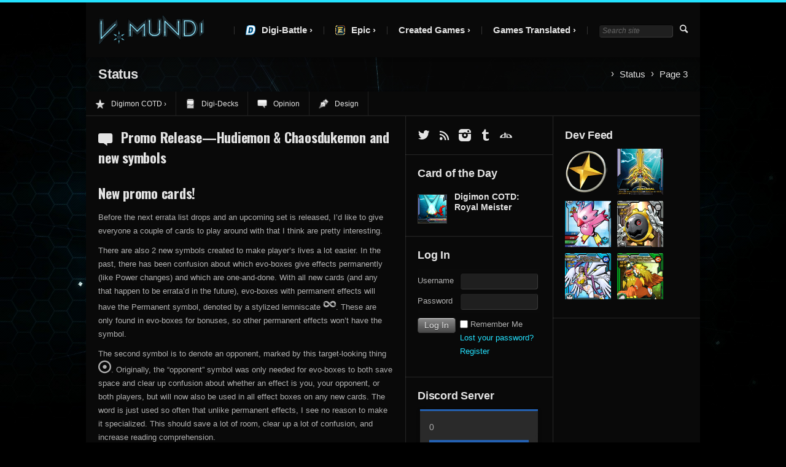

--- FILE ---
content_type: text/html; charset=UTF-8
request_url: https://www.v-mundi.com/category/status/page/3/
body_size: 17823
content:

<!DOCTYPE html>
<!--[if lt IE 9]>             <html class="no-js ie lt-ie9" lang="en-US" prefix="og: http://ogp.me/ns#"><![endif]-->
<!--[if IE 9]>                <html class="no-js ie ie9" lang="en-US" prefix="og: http://ogp.me/ns#">   <![endif]-->
<!--[if (gt IE 9)|!(IE)]><!--><html class="no-js no-ie" lang="en-US" prefix="og: http://ogp.me/ns#">    <!--<![endif]-->
	<head>
		<meta charset="UTF-8" />
		<meta name="viewport" content="width=device-width, initial-scale=1, minimum-scale=1" />
		<!--[if lt IE 9]>
			<script src="https://cdnjs.cloudflare.com/ajax/libs/html5shiv/3.7.3/html5shiv.js"></script>
			<script src="https://www.v-mundi.com/wp-content/themes/time/data/js/selectivizr.min.js"></script>
		<![endif]-->
		<title>Status &#8211; Page 3 &#8211; V-Mundi</title>
<link rel='dns-prefetch' href='//ajax.googleapis.com' />
<link rel='dns-prefetch' href='//s.w.org' />
<link rel="alternate" type="application/rss+xml" title="V-Mundi &raquo; Feed" href="https://www.v-mundi.com/feed/" />
<link rel="alternate" type="application/rss+xml" title="V-Mundi &raquo; Comments Feed" href="https://www.v-mundi.com/comments/feed/" />
<link rel="alternate" type="application/rss+xml" title="V-Mundi &raquo; Status Category Feed" href="https://www.v-mundi.com/category/status/feed/" />
		<script type="text/javascript">
			window._wpemojiSettings = {"baseUrl":"https:\/\/s.w.org\/images\/core\/emoji\/11\/72x72\/","ext":".png","svgUrl":"https:\/\/s.w.org\/images\/core\/emoji\/11\/svg\/","svgExt":".svg","source":{"concatemoji":"https:\/\/www.v-mundi.com\/wp-includes\/js\/wp-emoji-release.min.js?ver=4.9.28"}};
			!function(e,a,t){var n,r,o,i=a.createElement("canvas"),p=i.getContext&&i.getContext("2d");function s(e,t){var a=String.fromCharCode;p.clearRect(0,0,i.width,i.height),p.fillText(a.apply(this,e),0,0);e=i.toDataURL();return p.clearRect(0,0,i.width,i.height),p.fillText(a.apply(this,t),0,0),e===i.toDataURL()}function c(e){var t=a.createElement("script");t.src=e,t.defer=t.type="text/javascript",a.getElementsByTagName("head")[0].appendChild(t)}for(o=Array("flag","emoji"),t.supports={everything:!0,everythingExceptFlag:!0},r=0;r<o.length;r++)t.supports[o[r]]=function(e){if(!p||!p.fillText)return!1;switch(p.textBaseline="top",p.font="600 32px Arial",e){case"flag":return s([55356,56826,55356,56819],[55356,56826,8203,55356,56819])?!1:!s([55356,57332,56128,56423,56128,56418,56128,56421,56128,56430,56128,56423,56128,56447],[55356,57332,8203,56128,56423,8203,56128,56418,8203,56128,56421,8203,56128,56430,8203,56128,56423,8203,56128,56447]);case"emoji":return!s([55358,56760,9792,65039],[55358,56760,8203,9792,65039])}return!1}(o[r]),t.supports.everything=t.supports.everything&&t.supports[o[r]],"flag"!==o[r]&&(t.supports.everythingExceptFlag=t.supports.everythingExceptFlag&&t.supports[o[r]]);t.supports.everythingExceptFlag=t.supports.everythingExceptFlag&&!t.supports.flag,t.DOMReady=!1,t.readyCallback=function(){t.DOMReady=!0},t.supports.everything||(n=function(){t.readyCallback()},a.addEventListener?(a.addEventListener("DOMContentLoaded",n,!1),e.addEventListener("load",n,!1)):(e.attachEvent("onload",n),a.attachEvent("onreadystatechange",function(){"complete"===a.readyState&&t.readyCallback()})),(n=t.source||{}).concatemoji?c(n.concatemoji):n.wpemoji&&n.twemoji&&(c(n.twemoji),c(n.wpemoji)))}(window,document,window._wpemojiSettings);
		</script>
		<style type="text/css">
img.wp-smiley,
img.emoji {
	display: inline !important;
	border: none !important;
	box-shadow: none !important;
	height: 1em !important;
	width: 1em !important;
	margin: 0 .07em !important;
	vertical-align: -0.1em !important;
	background: none !important;
	padding: 0 !important;
}
</style>
<link rel='stylesheet' id='login-with-ajax-css'  href='https://www.v-mundi.com/wp-content/plugins/login-with-ajax/widget/widget.css?ver=3.1.7' type='text/css' media='all' />
<link rel='stylesheet' id='default-icon-styles-css'  href='https://www.v-mundi.com/wp-content/plugins/svg-vector-icon-plugin/public/../admin/css/wordpress-svg-icon-plugin-style.min.css?ver=4.9.28' type='text/css' media='all' />
<link rel='stylesheet' id='wptt_style-css'  href='https://www.v-mundi.com/wp-content/plugins/wp-tooltips/style/style.css?ver=1.0' type='text/css' media='all' />
<link rel='stylesheet' id='time-style-css'  href='https://www.v-mundi.com/wp-content/themes/time/data/css/style.min.css?ver=4.9.28' type='text/css' media='all' />
<link rel='stylesheet' id='time-scheme-css'  href='https://www.v-mundi.com/wp-content/themes/time/data/css/dark.min.css?ver=4.9.28' type='text/css' media='all' />
<link rel='stylesheet' id='time-stylesheet-css'  href='https://www.v-mundi.com/wp-content/themes/time/style.css?ver=4.9.28' type='text/css' media='all' />
<link rel='stylesheet' id='time-mobile-css'  href='https://www.v-mundi.com/wp-content/themes/time/data/css/mobile.min.css?ver=4.9.28' type='text/css' media='only screen and (max-width: 767px)' />
<link rel='stylesheet' id='f2-tumblr-widget-widget-styles-css'  href='https://www.v-mundi.com/wp-content/plugins/f2-tumblr-widget/css/widget.css?ver=4.9.28' type='text/css' media='all' />
<link rel='stylesheet' id='f2-tumblr-widget-custom-style-f2-tumblr-widget-3-css'  href='https://www.v-mundi.com/wp-admin/admin-ajax.php?action=f2_tumblr_dynamic_css&#038;ver=4.9.28' type='text/css' media='all' />
<link rel='stylesheet' id='dashicons-css'  href='https://www.v-mundi.com/wp-includes/css/dashicons.min.css?ver=4.9.28' type='text/css' media='all' />
<link rel='stylesheet' id='zoom-instagram-widget-css'  href='https://www.v-mundi.com/wp-content/plugins/instagram-widget-by-wpzoom/css/instagram-widget.css?ver=1607675004' type='text/css' media='all' />
<script type='text/javascript' src='https://www.v-mundi.com/wp-includes/js/jquery/jquery.js?ver=1.12.4'></script>
<script type='text/javascript' src='https://www.v-mundi.com/wp-includes/js/jquery/jquery-migrate.min.js?ver=1.4.1'></script>
<script type='text/javascript'>
/* <![CDATA[ */
var LWA = {"ajaxurl":"https:\/\/www.v-mundi.com\/wp-admin\/admin-ajax.php"};
/* ]]> */
</script>
<script type='text/javascript' src='https://www.v-mundi.com/wp-content/plugins/login-with-ajax/widget/login-with-ajax.js?ver=3.1.7'></script>
<script type='text/javascript' src='//ajax.googleapis.com/ajax/libs/webfont/1.4.7/webfont.js?ver=1.4.7'></script>
<script type='text/javascript' src='https://www.v-mundi.com/wp-content/plugins/wp-tooltips/script/script.js?ver=4.9.28'></script>
<link rel='https://api.w.org/' href='https://www.v-mundi.com/wp-json/' />
<link rel="EditURI" type="application/rsd+xml" title="RSD" href="https://www.v-mundi.com/xmlrpc.php?rsd" />
<link rel="wlwmanifest" type="application/wlwmanifest+xml" href="https://www.v-mundi.com/wp-includes/wlwmanifest.xml" /> 
<meta name="generator" content="WordPress 4.9.28" />
<meta property="og:title" name="og:title" content="Status" />
<meta property="og:type" name="og:type" content="website" />
<meta property="og:image" name="og:image" content="https://www.v-mundi.com/wp-content/uploads/2016/08/cropped-VMundi-Icon.png" />
<meta property="og:description" name="og:description" content="Competitive • Game • Analysis" />
<meta property="og:locale" name="og:locale" content="en_US" />
<meta property="og:site_name" name="og:site_name" content="V-Mundi" />
<meta property="twitter:card" name="twitter:card" content="summary" />
<style>a, a.alt:hover, .alt a:hover, #bottom a.alt:hover, #bottom .alt a:hover, h1 a:hover, h2 a:hover, h3 a:hover, h4 a:hover, h5 a:hover, h6 a:hover, input[type="button"].active, button.active, .button.active, .color, .super-tabs > div > .nav h2 span, .toggles > div > h3:hover > i, .logo, nav a:hover, #bottom nav a:hover, nav .current > a, nav .current>a:hover{color:#24e2ff}mark, .slider .control-nav li a:hover, .slider .control-nav li a.active, #top:before, #top > .before, .background-color, nav.mobile a:hover, nav.mobile .current > a, .mejs-container .mejs-controls .mejs-time-rail .mejs-time-current{background-color:#24e2ff}.zoom-hover>.zoom-hover-overlay{background-color:rgba(36, 226, 255, 0.75)}blockquote.bar, .sticky:before, #bottom .outer-container{border-color:#24e2ff}.layout-boxed .outer-container,.container{max-width:1000px}#bottom .outer-container{background-color:#080808}body,#bottom{background-color:#000}.logo, .logo a:hover{font:bold 42px/42px Oswald;text-decoration:none}nav.primary ul, nav.primary a:not(:hover), nav.mobile ul, nav.mobile a:not(:hover){font-family:"Trebuchet MS",Helvetica,sans-serif;font-size:15px;font-weight:bold;font-style:normal;text-decoration:none}nav.secondary ul, nav.secondary a:not(:hover){font-family:Helvetica,Arial,sans-serif;font-size:12px;font-weight:normal;font-style:normal;text-decoration:none}.headline h1{font-family:Helvetica,Arial,sans-serif;font-size:22px;font-weight:bold;font-style:normal;text-decoration:none}.headline .breadcrumbs{font-family:Helvetica,Arial,sans-serif;font-size:15px;font-weight:normal;font-style:normal;text-decoration:none}#top .widget>.title{font:bold 18px/128% Helvetica, Arial, sans-serif;text-decoration:none}#bottom .widget>.title{font:bold 18px/128% Helvetica, Arial, sans-serif;text-decoration:none}.post h1.title{font:bold 22px/128% Oswald;text-decoration:none}.meta:not(.social){font:normal 11px/22px Helvetica,Arial,sans-serif;text-decoration:none}h1{font:bold 22px/128% Oswald;text-decoration:none}h2{font:bold 18px/128% Oswald;text-decoration:none}h3{font:bold 14px/128% Helvetica,Arial,sans-serif;text-decoration:none}h4{font:bold 14px/128% Helvetica,Arial,sans-serif;text-decoration:none}h5{font:bold 14px/128% Helvetica,Arial,sans-serif;text-decoration:none}h6{font:bold 14px/128% Helvetica,Arial,sans-serif;text-decoration:none}input[type="submit"]:not(.big):not(.huge),input[type="reset"]:not(.big):not(.huge),input[type="button"]:not(.big):not(.huge),button:not(.big):not(.huge),.button:not(.big):not(.huge){font-family:Helvetica,Arial,sans-serif;font-size:14px;font-weight:normal;font-style:normal;text-decoration:none}input[type="submit"].big,input[type="reset"].big,input[type="button"].big,button.big,.button.big{font-family:Helvetica,Arial,sans-serif;font-size:18px;font-weight:bold;font-style:normal;text-decoration:none}input[type="submit"].huge,input[type="reset"].huge,input[type="button"].huge,button.huge,.button.huge{font-family:Helvetica,Arial,sans-serif;font-size:22px;font-weight:bold;font-style:normal;text-decoration:none}blockquote{font:italic 18px/144% Georgia,Serif;text-decoration:none}.message{font:italic 14px/160% Georgia,Serif;text-decoration:none}pre{font:normal 11px/20px "Source Code Pro";text-decoration:none}.footer p{font-family:Helvetica,Arial,sans-serif;font-size:11px;font-weight:normal;font-style:normal;text-decoration:none}#bottom h1, #bottom h2, #bottom h3, #bottom h4, #bottom h5, #bottom h6, #bottom .dropcap, #bottom .toggles > div > span > i, #bottom .social-icons a{color:#6e6e6e}</style>
<script>if(typeof WebFont!='undefined'){WebFont.load({google:{families:["Oswald:400,700:cyrillic,cyrillic-ext,latin,latin-ext,vietnamese","Source+Code+Pro:400,700,400italic,700italic:cyrillic,cyrillic-ext,greek,greek-ext,latin,latin-ext,vietnamese"]},active:function(){if(document.createEvent){var e=document.createEvent('HTMLEvents');e.initEvent('webfontactive',true,false);document.dispatchEvent(e);}else{document.documentElement['webfontactive']++;}}});}timeConfig={templatePath:'https://www.v-mundi.com/wp-content/themes/time',zoomHoverIcons:{"default":"icon-link","image":"icon-search","mail":"icon-mail","title":"icon-right"},flexsliderOptions:{"animation":"slide","direction":"horizontal","animationSpeed":600,"slideshowSpeed":7000,"slideshow":false},layersliderOptions:{},captions:{"bricksAllButton":"all"}};$(document).ready(function(){$('.element-card').on('click',function(){if($(this).hasClass('open')){$(this).removeClass('open');}else{$('.element-card').removeClass('open');$(this).addClass('open');}});});(function($){$(document).ready(function($){$('#top .widget_nav_menu div:has(> ul)').replaceWith(function(){return'<nav class="aside arrows">'+$(this).html()+'</nav>';});$('#bottom .widget_nav_menu').each(function(){$('ul',this).addClass('fancy alt');$('li',this).prepend($('<i />',{'class':'icon-right-open'}));});});})(jQuery);</script>
<link rel="icon" href="https://www.v-mundi.com/wp-content/uploads/2016/08/cropped-VMundi-Icon-32x32.png" sizes="32x32" />
<link rel="icon" href="https://www.v-mundi.com/wp-content/uploads/2016/08/cropped-VMundi-Icon-192x192.png" sizes="192x192" />
<link rel="apple-touch-icon-precomposed" href="https://www.v-mundi.com/wp-content/uploads/2016/08/cropped-VMundi-Icon-180x180.png" />
<meta name="msapplication-TileImage" content="https://www.v-mundi.com/wp-content/uploads/2016/08/cropped-VMundi-Icon-270x270.png" />
	</head>

	<body class="time-4-6-1 archive paged category category-status category-19 paged-3 category-paged-3 layout-boxed scheme-dark">

		<div id="top" class="fixed">

			
	<div class="backgrounds"><div style="background: url(&quot;https://www.v-mundi.com/wp-content/uploads/2013/06/W2LA8.jpg&quot;) no-repeat #ffffff center top/cover fixed;" class="stripes"></div></div>

			<div class="upper-container fixed">

				<div class="outer-container">

											<nav id="menu" class="mobile">
							<ul id="menu-main-mega" class=""><li id="menu-item-1769" class=" menu-item menu-item-type-custom menu-item-object-custom menu-item-has-children menu-item-1769"><a href="#"><img width="16" height="16" class="icon" alt="custom/d" src="https://www.v-mundi.com/wp-content/themes/time/data/img/icons/custom/d.png" srcset="https://www.v-mundi.com/wp-content/themes/time/data/img/icons/custom/d.png 16w, https://www.v-mundi.com/wp-content/themes/time/data/img/icons/custom/d@2x.png 32w" sizes="(max-width: 16px) 100vw, 16px" />Digi-Battle</a>
<ul class="sub-menu">
	<li id="menu-item-1771" class=" menu-item menu-item-type-post_type menu-item-object-post menu-item-1771"><a href="https://www.v-mundi.com/2016/digimon-battles-card-game/"><img width="16" height="16" class="icon" alt="custom/infosign" src="https://www.v-mundi.com/wp-content/themes/time/data/img/icons/custom/infosign.png" srcset="https://www.v-mundi.com/wp-content/themes/time/data/img/icons/custom/infosign.png 16w, https://www.v-mundi.com/wp-content/themes/time/data/img/icons/custom/infosign@2x.png 32w" sizes="(max-width: 16px) 100vw, 16px" />About Game</a></li>
	<li id="menu-item-3431" class=" menu-item menu-item-type-post_type menu-item-object-page menu-item-3431"><a href="https://www.v-mundi.com/db-rules/"><img width="16" height="16" class="icon" alt="custom/cogs" src="https://www.v-mundi.com/wp-content/themes/time/data/img/icons/custom/cogs.png" srcset="https://www.v-mundi.com/wp-content/themes/time/data/img/icons/custom/cogs.png 16w, https://www.v-mundi.com/wp-content/themes/time/data/img/icons/custom/cogs@2x.png 32w" sizes="(max-width: 16px) 100vw, 16px" />Rules</a></li>
	<li id="menu-item-2117" class=" menu-item menu-item-type-post_type menu-item-object-page menu-item-has-children menu-item-2117"><a href="https://www.v-mundi.com/digimon-battles-gallery/"><img width="16" height="16" class="icon" alt="custom/image" src="https://www.v-mundi.com/wp-content/themes/time/data/img/icons/custom/image.png" srcset="https://www.v-mundi.com/wp-content/themes/time/data/img/icons/custom/image.png 16w, https://www.v-mundi.com/wp-content/themes/time/data/img/icons/custom/image@2x.png 32w" sizes="(max-width: 16px) 100vw, 16px" />Card Gallery</a>
	<ul class="sub-menu">
		<li id="menu-item-5014" class="menu-item menu-item-type-post_type menu-item-object-page menu-item-5014"><a href="https://www.v-mundi.com/digimon-battles-gallery/">Digimon Type Gallery</a></li>
		<li id="menu-item-5013" class="menu-item menu-item-type-post_type menu-item-object-page menu-item-5013"><a href="https://www.v-mundi.com/digimon-set-gallery/">Digimon Set Gallery</a></li>
	</ul>
</li>
	<li id="menu-item-4831" class=" menu-item menu-item-type-custom menu-item-object-custom menu-item-4831"><a href="https://steamcommunity.com/sharedfiles/filedetails/?id=710666368"><img width="16" height="16" class="icon" alt="custom/clouddown" src="https://www.v-mundi.com/wp-content/themes/time/data/img/icons/custom/clouddown.png" srcset="https://www.v-mundi.com/wp-content/themes/time/data/img/icons/custom/clouddown.png 16w, https://www.v-mundi.com/wp-content/themes/time/data/img/icons/custom/clouddown@2x.png 32w" sizes="(max-width: 16px) 100vw, 16px" />Download TTS</a></li>
	<li id="menu-item-4852" class=" menu-item menu-item-type-post_type menu-item-object-page menu-item-4852"><a href="https://www.v-mundi.com/dbe-print-howto/"><img width="16" height="16" class="icon" alt="essen/print" src="https://www.v-mundi.com/wp-content/themes/time/data/img/icons/essen/print.png" srcset="https://www.v-mundi.com/wp-content/themes/time/data/img/icons/essen/print.png 16w, https://www.v-mundi.com/wp-content/themes/time/data/img/icons/essen/print@2x.png 32w" sizes="(max-width: 16px) 100vw, 16px" />Print &#038; Play</a></li>
	<li id="menu-item-2944" class=" menu-item menu-item-type-taxonomy menu-item-object-category menu-item-2944"><a href="https://www.v-mundi.com/category/digimon-cotd/"><img width="16" height="16" class="icon" alt="custom/star" src="https://www.v-mundi.com/wp-content/themes/time/data/img/icons/custom/star.png" srcset="https://www.v-mundi.com/wp-content/themes/time/data/img/icons/custom/star.png 16w, https://www.v-mundi.com/wp-content/themes/time/data/img/icons/custom/star@2x.png 32w" sizes="(max-width: 16px) 100vw, 16px" />Card of the Day</a></li>
	<li id="menu-item-2762" class=" menu-item menu-item-type-post_type menu-item-object-page menu-item-2762"><a href="https://www.v-mundi.com/digimon-battles-faq-erratas-rulings/"><img width="16" height="16" class="icon" alt="custom/excelfile" src="https://www.v-mundi.com/wp-content/themes/time/data/img/icons/custom/excelfile.png" srcset="https://www.v-mundi.com/wp-content/themes/time/data/img/icons/custom/excelfile.png 16w, https://www.v-mundi.com/wp-content/themes/time/data/img/icons/custom/excelfile@2x.png 32w" sizes="(max-width: 16px) 100vw, 16px" />Card FAQ</a></li>
</ul>
</li>
<li id="menu-item-3567" class=" menu-item menu-item-type-custom menu-item-object-custom menu-item-has-children menu-item-3567"><a href="#"><img width="16" height="16" class="icon" alt="custom/epic" src="https://www.v-mundi.com/wp-content/themes/time/data/img/icons/custom/epic.png" srcset="https://www.v-mundi.com/wp-content/themes/time/data/img/icons/custom/epic.png 16w, https://www.v-mundi.com/wp-content/themes/time/data/img/icons/custom/epic@2x.png 32w" sizes="(max-width: 16px) 100vw, 16px" />Epic</a>
<ul class="sub-menu">
	<li id="menu-item-3568" class="menu-item menu-item-type-post_type menu-item-object-gallery menu-item-3568"><a href="https://www.v-mundi.com/gallery/epic-customs/">Epic Vigilance Set</a></li>
	<li id="menu-item-3996" class="menu-item menu-item-type-post_type menu-item-object-gallery menu-item-3996"><a href="https://www.v-mundi.com/gallery/epic-alliance-set/">Epic Alliance Set</a></li>
	<li id="menu-item-2959" class="menu-item menu-item-type-post_type menu-item-object-page menu-item-2959"><a href="https://www.v-mundi.com/epic-custom-template/">Epic Custom Template</a></li>
	<li id="menu-item-3575" class="menu-item menu-item-type-post_type menu-item-object-post menu-item-3575"><a href="https://www.v-mundi.com/2017/lightning-epic-variant/">Lightning Variant</a></li>
</ul>
</li>
<li id="menu-item-4434" class="menu-item menu-item-type-custom menu-item-object-custom menu-item-has-children menu-item-4434"><a href="#">Created Games</a>
<ul class="sub-menu">
	<li id="menu-item-4435" class="menu-item menu-item-type-post_type menu-item-object-page menu-item-4435"><a href="https://www.v-mundi.com/martial-artist-typhoon-of-clans/">Martial Artist Roleplaying Book</a></li>
	<li id="menu-item-5004" class="menu-item menu-item-type-custom menu-item-object-custom menu-item-5004"><a href="https://steamcommunity.com/sharedfiles/filedetails/?id=2717050732">Monster Hunter CG (TTS)</a></li>
	<li id="menu-item-5005" class="menu-item menu-item-type-custom menu-item-object-custom menu-item-5005"><a href="https://steamcommunity.com/sharedfiles/filedetails/?id=1486374155">Stellar Frontier (TTS)</a></li>
</ul>
</li>
<li id="menu-item-5152" class="menu-item menu-item-type-custom menu-item-object-custom menu-item-has-children menu-item-5152"><a href="#">Games Translated</a>
<ul class="sub-menu">
	<li id="menu-item-5153" class="menu-item menu-item-type-custom menu-item-object-custom menu-item-5153"><a href="https://steamcommunity.com/sharedfiles/filedetails/?id=2827214105">Mazica Party</a></li>
</ul>
</li>
</ul>						</nav>
					
											<nav id="search" class="mobile">
							<form method="get" action="https://www.v-mundi.com/" class="search" role="search"><input type="text" name="s" value="" placeholder="Search site" /><button type="submit"><i class="icon-search"></i></button></form>						</nav>
					
				</div>

				<div class="outer-container ">

					<header class="header">

						<div class="container">

							<div class="mobile-helper vertical-align">

																	<a href="#menu" class="button" title="Menu"><i class="icon-menu"></i></a>
								
								
																	<a href="#search" class="button" title="Search"><i class="icon-search"></i></a>
								
							</div>

							
							<h1 class="logo vertical-align">
																<a href="https://www.v-mundi.com/" title="V-Mundi" rel="home"><img width="173" height="49" src="https://www.v-mundi.com/wp-content/uploads/2016/08/VMundi-Logo-mobile.png" class="attachment-full size-full" alt="V-Mundi" srcset="https://www.v-mundi.com/wp-content/uploads/2016/08/VMundi-Logo-mobile.png 173w, https://www.v-mundi.com/wp-content/uploads/2016/08/VMundi-Logo-vs.png 345w" sizes="(max-width: 173px) 100vw, 173px" /></a>
							</h1>

															<nav class="primary vertical-align">
									<ul id="menu-main-mega-1" class=""><li class=" menu-item menu-item-type-custom menu-item-object-custom menu-item-has-children menu-item-1769"><a href="#"><img width="16" height="16" class="icon" alt="custom/d" src="https://www.v-mundi.com/wp-content/themes/time/data/img/icons/custom/d.png" srcset="https://www.v-mundi.com/wp-content/themes/time/data/img/icons/custom/d.png 16w, https://www.v-mundi.com/wp-content/themes/time/data/img/icons/custom/d@2x.png 32w" sizes="(max-width: 16px) 100vw, 16px" />Digi-Battle</a>
<ul class="sub-menu">
	<li class=" menu-item menu-item-type-post_type menu-item-object-post menu-item-1771"><a href="https://www.v-mundi.com/2016/digimon-battles-card-game/"><img width="16" height="16" class="icon" alt="custom/infosign" src="https://www.v-mundi.com/wp-content/themes/time/data/img/icons/custom/infosign.png" srcset="https://www.v-mundi.com/wp-content/themes/time/data/img/icons/custom/infosign.png 16w, https://www.v-mundi.com/wp-content/themes/time/data/img/icons/custom/infosign@2x.png 32w" sizes="(max-width: 16px) 100vw, 16px" />About Game</a></li>
	<li class=" menu-item menu-item-type-post_type menu-item-object-page menu-item-3431"><a href="https://www.v-mundi.com/db-rules/"><img width="16" height="16" class="icon" alt="custom/cogs" src="https://www.v-mundi.com/wp-content/themes/time/data/img/icons/custom/cogs.png" srcset="https://www.v-mundi.com/wp-content/themes/time/data/img/icons/custom/cogs.png 16w, https://www.v-mundi.com/wp-content/themes/time/data/img/icons/custom/cogs@2x.png 32w" sizes="(max-width: 16px) 100vw, 16px" />Rules</a></li>
	<li class=" menu-item menu-item-type-post_type menu-item-object-page menu-item-has-children menu-item-2117"><a href="https://www.v-mundi.com/digimon-battles-gallery/"><img width="16" height="16" class="icon" alt="custom/image" src="https://www.v-mundi.com/wp-content/themes/time/data/img/icons/custom/image.png" srcset="https://www.v-mundi.com/wp-content/themes/time/data/img/icons/custom/image.png 16w, https://www.v-mundi.com/wp-content/themes/time/data/img/icons/custom/image@2x.png 32w" sizes="(max-width: 16px) 100vw, 16px" />Card Gallery</a>
	<ul class="sub-menu">
		<li class="menu-item menu-item-type-post_type menu-item-object-page menu-item-5014"><a href="https://www.v-mundi.com/digimon-battles-gallery/">Digimon Type Gallery</a></li>
		<li class="menu-item menu-item-type-post_type menu-item-object-page menu-item-5013"><a href="https://www.v-mundi.com/digimon-set-gallery/">Digimon Set Gallery</a></li>
	</ul>
</li>
	<li class=" menu-item menu-item-type-custom menu-item-object-custom menu-item-4831"><a href="https://steamcommunity.com/sharedfiles/filedetails/?id=710666368"><img width="16" height="16" class="icon" alt="custom/clouddown" src="https://www.v-mundi.com/wp-content/themes/time/data/img/icons/custom/clouddown.png" srcset="https://www.v-mundi.com/wp-content/themes/time/data/img/icons/custom/clouddown.png 16w, https://www.v-mundi.com/wp-content/themes/time/data/img/icons/custom/clouddown@2x.png 32w" sizes="(max-width: 16px) 100vw, 16px" />Download TTS</a></li>
	<li class=" menu-item menu-item-type-post_type menu-item-object-page menu-item-4852"><a href="https://www.v-mundi.com/dbe-print-howto/"><img width="16" height="16" class="icon" alt="essen/print" src="https://www.v-mundi.com/wp-content/themes/time/data/img/icons/essen/print.png" srcset="https://www.v-mundi.com/wp-content/themes/time/data/img/icons/essen/print.png 16w, https://www.v-mundi.com/wp-content/themes/time/data/img/icons/essen/print@2x.png 32w" sizes="(max-width: 16px) 100vw, 16px" />Print &#038; Play</a></li>
	<li class=" menu-item menu-item-type-taxonomy menu-item-object-category menu-item-2944"><a href="https://www.v-mundi.com/category/digimon-cotd/"><img width="16" height="16" class="icon" alt="custom/star" src="https://www.v-mundi.com/wp-content/themes/time/data/img/icons/custom/star.png" srcset="https://www.v-mundi.com/wp-content/themes/time/data/img/icons/custom/star.png 16w, https://www.v-mundi.com/wp-content/themes/time/data/img/icons/custom/star@2x.png 32w" sizes="(max-width: 16px) 100vw, 16px" />Card of the Day</a></li>
	<li class=" menu-item menu-item-type-post_type menu-item-object-page menu-item-2762"><a href="https://www.v-mundi.com/digimon-battles-faq-erratas-rulings/"><img width="16" height="16" class="icon" alt="custom/excelfile" src="https://www.v-mundi.com/wp-content/themes/time/data/img/icons/custom/excelfile.png" srcset="https://www.v-mundi.com/wp-content/themes/time/data/img/icons/custom/excelfile.png 16w, https://www.v-mundi.com/wp-content/themes/time/data/img/icons/custom/excelfile@2x.png 32w" sizes="(max-width: 16px) 100vw, 16px" />Card FAQ</a></li>
</ul>
</li>
<li class=" menu-item menu-item-type-custom menu-item-object-custom menu-item-has-children menu-item-3567"><a href="#"><img width="16" height="16" class="icon" alt="custom/epic" src="https://www.v-mundi.com/wp-content/themes/time/data/img/icons/custom/epic.png" srcset="https://www.v-mundi.com/wp-content/themes/time/data/img/icons/custom/epic.png 16w, https://www.v-mundi.com/wp-content/themes/time/data/img/icons/custom/epic@2x.png 32w" sizes="(max-width: 16px) 100vw, 16px" />Epic</a>
<ul class="sub-menu">
	<li class="menu-item menu-item-type-post_type menu-item-object-gallery menu-item-3568"><a href="https://www.v-mundi.com/gallery/epic-customs/">Epic Vigilance Set</a></li>
	<li class="menu-item menu-item-type-post_type menu-item-object-gallery menu-item-3996"><a href="https://www.v-mundi.com/gallery/epic-alliance-set/">Epic Alliance Set</a></li>
	<li class="menu-item menu-item-type-post_type menu-item-object-page menu-item-2959"><a href="https://www.v-mundi.com/epic-custom-template/">Epic Custom Template</a></li>
	<li class="menu-item menu-item-type-post_type menu-item-object-post menu-item-3575"><a href="https://www.v-mundi.com/2017/lightning-epic-variant/">Lightning Variant</a></li>
</ul>
</li>
<li class="menu-item menu-item-type-custom menu-item-object-custom menu-item-has-children menu-item-4434"><a href="#">Created Games</a>
<ul class="sub-menu">
	<li class="menu-item menu-item-type-post_type menu-item-object-page menu-item-4435"><a href="https://www.v-mundi.com/martial-artist-typhoon-of-clans/">Martial Artist Roleplaying Book</a></li>
	<li class="menu-item menu-item-type-custom menu-item-object-custom menu-item-5004"><a href="https://steamcommunity.com/sharedfiles/filedetails/?id=2717050732">Monster Hunter CG (TTS)</a></li>
	<li class="menu-item menu-item-type-custom menu-item-object-custom menu-item-5005"><a href="https://steamcommunity.com/sharedfiles/filedetails/?id=1486374155">Stellar Frontier (TTS)</a></li>
</ul>
</li>
<li class="menu-item menu-item-type-custom menu-item-object-custom menu-item-has-children menu-item-5152"><a href="#">Games Translated</a>
<ul class="sub-menu">
	<li class="menu-item menu-item-type-custom menu-item-object-custom menu-item-5153"><a href="https://steamcommunity.com/sharedfiles/filedetails/?id=2827214105">Mazica Party</a></li>
</ul>
</li>
<li><form method="get" action="https://www.v-mundi.com/" class="search" role="search"><input type="text" name="s" value="" placeholder="Search site" /><button type="submit"><i class="icon-search"></i></button></form></li></ul>								</nav>
							
						</div>

						<div></div>

					</header>

					
				</div>

			</div>

			
			
<div class="outer-container transparent">

	<div class="headline">

		<div class="container">

			<div class="section">
				<ul class="breadcrumbs alt"><li class="home"><span property="itemListElement" typeof="ListItem"><a property="item" typeof="WebPage" title="Go to V-Mundi." href="https://www.v-mundi.com" class="home"><span property="name"><i class="fa fa-home"></i></span></a><meta property="position" content="1" /></span></li><li class="archive taxonomy category current-item"><span property="itemListElement" typeof="ListItem"><a property="item" typeof="WebPage" title="Go to the Status category archives." href="https://www.v-mundi.com/category/status/" class="archive taxonomy category current-item"><span property="name">Status</span></a><meta property="position" content="2" /></span></li><li class="paged"><span property="itemListElement" typeof="ListItem"><span property="name">Page 3</span><meta property="position" content="3" /></span></li></ul>				<h1 class="entry-title">Status</h1>
			</div>

		</div>

	</div>

</div>
<div class="outer-container">

	
<nav class="secondary">
	<div class="container">
		<ul id="menu-categories" class=""><li id="menu-item-3082" class=" menu-item menu-item-type-taxonomy menu-item-object-category menu-item-has-children menu-item-3082"><a href="https://www.v-mundi.com/category/digimon-cotd/"><img width="16" height="16" class="icon" alt="berlin/star" src="https://www.v-mundi.com/wp-content/themes/time/data/img/icons/berlin/star.png" srcset="https://www.v-mundi.com/wp-content/themes/time/data/img/icons/berlin/star.png 16w, https://www.v-mundi.com/wp-content/themes/time/data/img/icons/berlin/star@2x.png 32w" sizes="(max-width: 16px) 100vw, 16px" />Digimon COTD</a>
<ul class="sub-menu">
	<li id="menu-item-3284" class="menu-item menu-item-type-post_type menu-item-object-page menu-item-3284"><a href="https://www.v-mundi.com/card-of-the-day-by-set/">View: By Set</a></li>
</ul>
</li>
<li id="menu-item-3617" class=" menu-item menu-item-type-taxonomy menu-item-object-post_tag menu-item-3617"><a href="https://www.v-mundi.com/tag/digideck/"><img width="16" height="16" class="icon" alt="berlin/product-2" src="https://www.v-mundi.com/wp-content/themes/time/data/img/icons/berlin/product-2.png" srcset="https://www.v-mundi.com/wp-content/themes/time/data/img/icons/berlin/product-2.png 16w, https://www.v-mundi.com/wp-content/themes/time/data/img/icons/berlin/product-2@2x.png 32w" sizes="(max-width: 16px) 100vw, 16px" />Digi-Decks</a></li>
<li id="menu-item-3083" class=" menu-item menu-item-type-taxonomy menu-item-object-category menu-item-3083"><a href="https://www.v-mundi.com/category/opinion/"><img width="16" height="16" class="icon" alt="berlin/comment" src="https://www.v-mundi.com/wp-content/themes/time/data/img/icons/berlin/comment.png" srcset="https://www.v-mundi.com/wp-content/themes/time/data/img/icons/berlin/comment.png 16w, https://www.v-mundi.com/wp-content/themes/time/data/img/icons/berlin/comment@2x.png 32w" sizes="(max-width: 16px) 100vw, 16px" />Opinion</a></li>
<li id="menu-item-3355" class=" menu-item menu-item-type-taxonomy menu-item-object-category menu-item-3355"><a href="https://www.v-mundi.com/category/design/"><img width="16" height="16" class="icon" alt="berlin/pen" src="https://www.v-mundi.com/wp-content/themes/time/data/img/icons/berlin/pen.png" srcset="https://www.v-mundi.com/wp-content/themes/time/data/img/icons/berlin/pen.png 16w, https://www.v-mundi.com/wp-content/themes/time/data/img/icons/berlin/pen@2x.png 32w" sizes="(max-width: 16px) 100vw, 16px" />Design</a></li>
</ul>	</div>
</nav>
	<div class="content"><div class="container"><div class="main alpha" style="padding: 0 480px 0 0px; margin: 0 -480px 0 -0px;">
		

	
					<section class="section">
<article id="post-4256" class="post hentry post-4256 type-post status-publish format-status has-post-thumbnail category-digi-battle-evo category-status tag-mechanics tag-promo post_format-post-format-status">
	
	<h1 class="title entry-title"><a href="https://www.v-mundi.com/2020/promo-release-hudiemon-chaosdukemon/" rel="bookmark"><i class="icon-comment"></i>Promo Release—Hudiemon &#038; Chaosdukemon and new symbols</a></h1>

	<h1>New promo cards!</h1>
<p>Before the next errata list drops and an upcoming set is released, I&#8217;d like to give everyone a couple of cards to play around with that I think are pretty interesting.</p>
<p>There are also 2 new symbols created to make player&#8217;s lives a lot easier. In the past, there has been confusion about which evo-boxes give effects permanently (like Power changes) and which are one-and-done. With all new cards (and any that happen to be errata&#8217;d in the future), evo-boxes with permanent effects will have the Permanent symbol, denoted by a stylized lemniscate <i class="wp-svg-custom-Permanent Permanent"style="font-size:1.6em;"></i>. These are only found in evo-boxes for bonuses, so other permanent effects won&#8217;t have the symbol.</p>
<p>The second symbol is to denote an opponent, marked by this target-looking thing <i class="wp-svg-custom-Opponent Opponent"style="font-size:1.6em;"></i>. Originally, the &#8220;opponent&#8221; symbol was only needed for evo-boxes to both save space and clear up confusion about whether an effect is you, your opponent, or both players, but will now also be used in all effect boxes on any new cards. The word is just used so often that unlike permanent effects, I see no reason to make it specialized. This should save a lot of room, clear up a lot of confusion, and increase reading comprehension.</p>
<p>Both symbols&#8217; meaning have also been added to the rules page.</p>
<figure id="attachment_4257" class="alignnone" style="width: 450px;"><a data-fancybox-title="" class="zoom-hover fb" href="https://www.v-mundi.com/wp-content/uploads/2020/10/007-Hudiemon.png"><img class=" size-full wp-image-4257" src="https://www.v-mundi.com/wp-content/uploads/2020/10/007-Hudiemon.png" alt="" width="450" height="627" srcset="https://www.v-mundi.com/wp-content/uploads/2020/10/007-Hudiemon.png 450w, https://www.v-mundi.com/wp-content/uploads/2020/10/007-Hudiemon-215x300.png 215w, https://www.v-mundi.com/wp-content/uploads/2020/10/007-Hudiemon-43x60.png 43w, https://www.v-mundi.com/wp-content/uploads/2020/10/007-Hudiemon-364x507.png 364w" sizes="(max-width: 450px) 100vw, 450px" /></a></figure>
<figure id="attachment_4258" class="alignnone" style="width: 450px;"><a data-fancybox-title="" class="zoom-hover fb" href="https://www.v-mundi.com/wp-content/uploads/2020/10/008-Chaosdukemon.png"><img class=" wp-image-4258 size-full" src="https://www.v-mundi.com/wp-content/uploads/2020/10/008-Chaosdukemon.png" alt="" width="450" height="627" srcset="https://www.v-mundi.com/wp-content/uploads/2020/10/008-Chaosdukemon.png 450w, https://www.v-mundi.com/wp-content/uploads/2020/10/008-Chaosdukemon-215x300.png 215w, https://www.v-mundi.com/wp-content/uploads/2020/10/008-Chaosdukemon-43x60.png 43w, https://www.v-mundi.com/wp-content/uploads/2020/10/008-Chaosdukemon-364x507.png 364w" sizes="(max-width: 450px) 100vw, 450px" /></a></figure>
<h1>New effect: GRUDGE.</h1>
<p>Sounds menacing right? Grudge is the middle answer to threatening a particular attack between &#8220;to zero&#8221; and &#8220;counter&#8221;. It works the following way:</p>
<i class="wp-svg-custom-Circle Circle"style="font-size:1.6em;"></i> / <i class="wp-svg-custom-Triangle Triangle"style="font-size:1.6em;"></i> / <i class="wp-svg-custom-Cross Cross"style="font-size:1.6em;"></i> <strong>Grudge:</strong> An attack ability or effect (granted similarly to Counter), which makes you attack second, double your Power against the specified attack, and revive with your Power as HP if you&#8217;re KO&#8217;d by that attack.</p>
<p>In technical terms, here&#8217;s how you play it during the Battle Phase when attack abilities resolve:</p>
<ol>
<li>Get a stack of 2nd Attack. This is like removing a stack of 1st Attack, including if it&#8217;s your turn. It doesn&#8217;t make you guaranteed to attack last like Counter.</li>
<li>If <i class="wp-svg-custom-Opponent Opponent"style="font-size:1em;"></i> used the attack specified on <strong>Grudge</strong>, double own Power.</li>
<li>If KO&#8217;d when an opponent used the Grudged attack, revive with HP equal to your <strong>Grudge</strong> attack&#8217;s Power. Do not revive if that Power is 0. Note, you would not still get to attack after revival since that timing has passed. Revival happens after attacks.</li>
</ol>
<p>It&#8217;s like a real grudge. You predict what attack your opponent will use, get a power boost, and insure yourself against KO. The opponent still receives a KO point as with any revival. In fact, the revive part follows all revival rules including a Level M no longer counting as 2KOs after that revival. Because the 2nd Attack of Grudge is not permanent as with Counter, you can still use the &#8220;1st Attack&#8221; ability to sort of cancel-out that effect and go by turn order. When you play Grudge, try to imagine your Digimon taking it to the face and having the poise to come back with something fierce, even if it&#8217;s from the grave. That should give a clear image of what&#8217;s intended. This can severely curb someone&#8217;s attempt to KO with a specific attack, such as a Circle which can 2-hit-KO your Digimon when it has Circle Grudge. Like a &#8220;to zero&#8221; or &#8220;counter&#8221; effect, this introduces an element of risk and prediction. This can also be an interesting way to punish 1st Attack, since that&#8217;s normally used to ensure a KO.</p>
<p>Have fun everyone!</p>
<p>&nbsp;</p>
	
	
			<ul class="meta alt">
			<li class="published updated"><a href="https://www.v-mundi.com/2020/10/" title="View all posts from October"><i class="icon-clock"></i>October 2, 2020</a></li><li><i class="icon-list"></i><a href="https://www.v-mundi.com/category/digi-battle-evo/" rel="category tag">Digimon Battle Evolution</a>, <a href="https://www.v-mundi.com/category/status/" rel="category tag">Status</a></li><li class="author"><a href="https://www.v-mundi.com/author/alice/" title="Alice White"><i class="icon-user"></i>Alice White</a></li>		</ul>
	</article></section>
					<section class="section">
<article id="post-4224" class="post hentry post-4224 type-post status-publish format-status has-post-thumbnail category-design category-status tag-digimon tag-errata tag-status post_format-post-format-status">
	
	<h1 class="title entry-title"><a href="https://www.v-mundi.com/2020/card-change-millenniumon-data/" rel="bookmark"><i class="icon-comment"></i>Card change: Millenniumon DATA</a></h1>

	<h1>Card Change—Millenniumon DATA is ridiculous!</h1>
<figure id="attachment_3261" class="alignleft fixed" style="width: 215px;"><a data-fancybox-title="" class="zoom-hover fb" href="https://www.v-mundi.com/wp-content/uploads/2017/08/040-MillenniumonDATA.png"><img class="size-medium wp-image-3261 " src="https://www.v-mundi.com/wp-content/uploads/2017/08/040-MillenniumonDATA-215x300.png" alt="" width="215" height="300" srcset="https://www.v-mundi.com/wp-content/uploads/2017/08/040-MillenniumonDATA-215x300.png 215w, https://www.v-mundi.com/wp-content/uploads/2017/08/040-MillenniumonDATA-43x60.png 43w, https://www.v-mundi.com/wp-content/uploads/2017/08/040-MillenniumonDATA-364x507.png 364w, https://www.v-mundi.com/wp-content/uploads/2017/08/040-MillenniumonDATA.png 450w" sizes="(max-width: 215px) 100vw, 215px" /></a></figure>
<p> It&#8217;s time this one had a wee bit of an update. Millenniumon&#8217;s DATA card has been heavily contentious since its release (and before its release frankly). There&#8217;s an obvious bug that needed plugged with this little blighter for quite a while. Thanks to user <strong>Darkness</strong> for motivating me to finally solve the problem :)</p>
<p><strong>The bug:</strong> Mulligan your hand until you get this on turn one. Fetch your ACE, Partner, Firewall or any 2 cards that will allow you to set up. Your mulliganed trash goes back into the deck. Your only sacrifice was evolving to Mega, which may not even be necessary if you grabbed [card img=&#8221;https://www.v-mundi.com/wp-content/uploads/2016/08/168-Download.png&#8221; name=&#8221;Download&#8221;] and any Level U.</p>
<p><strong>The fix:</strong> Firstly, let&#8217;s put a stop to mulligan breakage. Mulligans are intended to be risk-reward, at least for a while until you can get some other cards to replenish the deck (provided this is your style). A clause was inserted that you <em>(Do not use if you mulligan this turn).</em> Following that, we double down on restrictions by forcing a player to pick 1 from the trash and 1 from the deck. The whole idea behind shuffling the trash back in before picking was to allow seamless picking from either zone. In this case, we&#8217;ll restrict access to the cards you want so that you have to wait till mid/late game if you want to get <em>two</em> nice cards for the price of a data-break.</p>
<p><strong>The future:</strong> Going forward, will this fix the inherent problem? It&#8217;s difficult to say. Searching effects are always very powerful in any strategy game. It&#8217;s appropriately costed as long as a perfect early play isn&#8217;t possible with that cost (no late-cost is ever enough to equal a perfect early opening in any game). One possible existing exploit is to use repeated mulligan to get this card again, then wait one round to activate it and do something similar to what you would before the fix. Maybe not exactly the same, since you won&#8217;t have access to 2 from the deck and therefore how much you mulligan actually matters (notably, if this card is later in your deck, you&#8217;re punished <em>less</em> in this case). However, it can&#8217;t be denied that this will hamstring powerful opens such as Download+Ultimate, Partner, ACE, and so on. More to the point: this will give an opponent a turn to respond. One of the picks is now <em>visible from the trash</em> and therefore can be anticipated. Plus, they can now aggressively mulligan for their blocking/counter play. Only time can tell if this will be enough to curb the madness of Millenniumon.</p>
<h2>If you have anything to add, don&#8217;t hesitate to reach out and leave a comment!</h2>
<p><em>For those of you who use Tabletop Simulator: the module will not immediately be updated, so please use this post as reference material until then.</em></p>
	
	
			<ul class="meta alt">
			<li class="published updated"><a href="https://www.v-mundi.com/2020/01/" title="View all posts from January"><i class="icon-clock"></i>January 27, 2020</a></li><li><i class="icon-list"></i><a href="https://www.v-mundi.com/category/design/" rel="category tag">Design</a>, <a href="https://www.v-mundi.com/category/status/" rel="category tag">Status</a></li><li class="author"><a href="https://www.v-mundi.com/author/alice/" title="Alice White"><i class="icon-user"></i>Alice White</a></li>		</ul>
	</article></section>
					<section class="section">
<article id="post-3726" class="post hentry post-3726 type-post status-publish format-status has-post-thumbnail category-design category-status tag-digimon tag-errata tag-status post_format-post-format-status">
	
	<h1 class="title entry-title"><a href="https://www.v-mundi.com/2018/digimon-errata-may-2018/" rel="bookmark"><i class="icon-comment"></i>Digimon Errata May 2018</a></h1>

	<p>Today set &#8220;Bit Depth&#8221; releases and with it, our (hopefully) final set of erratas for past cards. Several cards had their evolution boxes expanded (in preparation), patter streamlined, effects re-balanced, bodies changed, and so much more. Don&#8217;t get too excited, it&#8217;s mostly just typo fixing and patter updates. So that players don&#8217;t feel like the erratas differ too much from the look and feel of new cards, each changed card has had the new Bit Depth font changed for its effect text as well. Some of the fixes are merely correcting errors from the previous errata (Panjyamon from the subtype update, we forgot his marine type!) but will still get the font change. Be sure to update your decks accordingly!</p>
<p>Check the <a href="http://www.v-mundi.com/digimon-battles/digimon-battles-gallery/"><i class="icon-picture" style="margin: 0 -0.4em;color: #24e2ff;font-size: 1.7em;"></i> card gallery</a> to see for yourself.</p>
<p><strong>Errata List<br />
</strong><em>Type listed is the primary printed type only, so you can find it in the Gallery more easily.</em><strong><br />
</strong> <a href="https://www.v-mundi.com/2018/digimon-errata-may-2018/#more-3726" class="readmore">Full Article<i class="icon-forward"></i></a></p>
	
	
			<ul class="meta alt">
			<li class="published updated"><a href="https://www.v-mundi.com/2018/05/" title="View all posts from May"><i class="icon-clock"></i>May 16, 2018</a></li><li><i class="icon-list"></i><a href="https://www.v-mundi.com/category/design/" rel="category tag">Design</a>, <a href="https://www.v-mundi.com/category/status/" rel="category tag">Status</a></li><li class="author"><a href="https://www.v-mundi.com/author/alice/" title="Alice White"><i class="icon-user"></i>Alice White</a></li>		</ul>
	</article></section>
					<section class="section">
<article id="post-3737" class="post hentry post-3737 type-post status-publish format-status has-post-thumbnail category-design category-status tag-design tag-digimon tag-status post_format-post-format-status">
	
	<h1 class="title entry-title"><a href="https://www.v-mundi.com/2018/deck-size-change-construction-legality/" rel="bookmark"><i class="icon-comment"></i>Deck Size Change &#8211; Construction Legality</a></h1>

	<p>With the release of Bit Depth, it&#8217;s time to officially unveil a change to the game&#8217;s basic deck construction rules that we&#8217;ve been playtesting. This is something that came about after we announced we would be working on the new set (Bit Depth) 9 months ago. As this has had incredibly positive results, damn-near zero negatives, and fixes several aspects of the game, we&#8217;re proud to announce a very carefully crafted change to deck size! If you&#8217;re just here for the rules and don&#8217;t care about the &#8220;why&#8221;, skip to the <a href="#procedure">Pre-Setup Procedure</a> section. <a href="https://www.v-mundi.com/2018/deck-size-change-construction-legality/#more-3737" class="readmore">Full Article<i class="icon-forward"></i></a></p>
	
	
			<ul class="meta alt">
			<li class="published updated"><a href="https://www.v-mundi.com/2018/05/" title="View all posts from May"><i class="icon-clock"></i>May 16, 2018</a></li><li><i class="icon-list"></i><a href="https://www.v-mundi.com/category/design/" rel="category tag">Design</a>, <a href="https://www.v-mundi.com/category/status/" rel="category tag">Status</a></li><li class="author"><a href="https://www.v-mundi.com/author/alice/" title="Alice White"><i class="icon-user"></i>Alice White</a></li>		</ul>
	</article></section>
					<section class="section">
<article id="post-3570" class="post hentry post-3570 type-post status-publish format-status has-post-thumbnail category-digi-battle-evo category-status tag-digimon tag-status post_format-post-format-status">
	
	<h1 class="title entry-title"><a href="https://www.v-mundi.com/2017/card-template-change/" rel="bookmark"><i class="icon-comment"></i>Card template change!</a></h1>

	<h1>Subtype Change</h1>
<p>The card templates for Digimon Battles now reflects the subtypes better. Instead of a permatext denoting that it&#8217;s &#8220;Also <i class="wp-svg-custom-Jungle Jungle"style="font-size:1.7em;"></i>&#8221; etc, it now displays all the subtypes in a new black bar under the primary type icon. The site currently has all the new images updated but TTS and OCTGN do not yet. The change is superficial only, so you won&#8217;t be required to update your decks. Example of the change below:</p>
<figure id="attachment_1795" class="aligncenter" style="width: 450px;">
<div class=""><img class=" size-full wp-image-1795" src="https://www.v-mundi.com/wp-content/uploads/2016/08/047-DarkTyrannomon.png" alt="" width="450" height="627" srcset="https://www.v-mundi.com/wp-content/uploads/2016/08/047-DarkTyrannomon.png 450w, https://www.v-mundi.com/wp-content/uploads/2016/08/047-DarkTyrannomon-215x300.png 215w, https://www.v-mundi.com/wp-content/uploads/2016/08/047-DarkTyrannomon-43x60.png 43w, https://www.v-mundi.com/wp-content/uploads/2016/08/047-DarkTyrannomon-364x507.png 364w" sizes="(max-width: 450px) 100vw, 450px" /></div>
</figure>
	
	
			<ul class="meta alt">
			<li class="published updated"><a href="https://www.v-mundi.com/2017/12/" title="View all posts from December"><i class="icon-clock"></i>December 7, 2017</a></li><li><i class="icon-list"></i><a href="https://www.v-mundi.com/category/digi-battle-evo/" rel="category tag">Digimon Battle Evolution</a>, <a href="https://www.v-mundi.com/category/status/" rel="category tag">Status</a></li><li class="author"><a href="https://www.v-mundi.com/author/alice/" title="Alice White"><i class="icon-user"></i>Alice White</a></li>		</ul>
	</article></section>
					<section class="section">
<article id="post-3544" class="post hentry post-3544 type-post status-publish format-status has-post-thumbnail category-digi-battle-evo category-status tag-promo post_format-post-format-status">
	
	<h1 class="title entry-title"><a href="https://www.v-mundi.com/2017/promo-cards-dukemon-herculeskabuterimon/" rel="bookmark"><i class="icon-comment"></i>Promo Cards &#8211; Dukemon &#038; Herculeskabuterimon</a></h1>

	<p>Along with some emergency-erratas taking place after the launch of Data Breakers, we&#8217;re bringing two new Promo cards that will be legal for play and available on both Tabletop Simulator and OCTGN: <strong>Dukemon</strong> and <strong>Herculeskabuterimon</strong>.</p>
<p>Originally, these cards were slated for a much later set release that would likely come out at the end of the year. Instead, we&#8217;re moving them up since they&#8217;re fully ready for play and to apologize for the mini-errata coming soon, as well as the lack of COTDs. Those COTDs did have to be put on hold temporarily however, since much of our attention has been diverted attempting to convert Alsciende&#8217;s NetrunnerDB into a DigimonDB, as well as other side-projects. For now, we&#8217;re shelving it since it&#8217;s eating up too much time and should return to COTDs and design shortly. Without further ado, here are the new cards!</p>
<figure id="attachment_3545" class="aligncenter" style="width: 450px;">
<div class=""><img class="size-full wp-image-3545 " src="http://www.v-mundi.com/wp-content/uploads/2017/08/000-Dukemon.png" alt="" width="450" height="627" srcset="https://www.v-mundi.com/wp-content/uploads/2017/08/000-Dukemon.png 450w, https://www.v-mundi.com/wp-content/uploads/2017/08/000-Dukemon-215x300.png 215w, https://www.v-mundi.com/wp-content/uploads/2017/08/000-Dukemon-43x60.png 43w, https://www.v-mundi.com/wp-content/uploads/2017/08/000-Dukemon-364x507.png 364w" sizes="(max-width: 450px) 100vw, 450px" /></div>
</figure>
<figure id="attachment_3546" class="aligncenter" style="width: 450px;">
<div class=""><img class="size-full wp-image-3546 " src="http://www.v-mundi.com/wp-content/uploads/2017/08/001-Herculeskabuterimon.png" alt="" width="450" height="627" srcset="https://www.v-mundi.com/wp-content/uploads/2017/08/001-Herculeskabuterimon.png 450w, https://www.v-mundi.com/wp-content/uploads/2017/08/001-Herculeskabuterimon-215x300.png 215w, https://www.v-mundi.com/wp-content/uploads/2017/08/001-Herculeskabuterimon-43x60.png 43w, https://www.v-mundi.com/wp-content/uploads/2017/08/001-Herculeskabuterimon-364x507.png 364w" sizes="(max-width: 450px) 100vw, 450px" /></div>
</figure>
<p>These aren&#8217;t being released as part of a specific set. Instead, they are numbered for the &#8220;PR&#8221; or &#8220;Promo&#8221; pool of cards. We&#8217;ve had promotional cards before, but they were always previews of upcoming sets. This time, we&#8217;re starting a promo pool so cards can be released in-between sets, especially ones that would be nice to have in the game but won&#8217;t fit within the parameters of the next set.</p>
<p><em>These aren&#8217;t really an apology and were going to be released anyway :)</em></p>
	
	
			<ul class="meta alt">
			<li class="published updated"><a href="https://www.v-mundi.com/2017/08/" title="View all posts from August"><i class="icon-clock"></i>August 30, 2017</a></li><li><i class="icon-list"></i><a href="https://www.v-mundi.com/category/digi-battle-evo/" rel="category tag">Digimon Battle Evolution</a>, <a href="https://www.v-mundi.com/category/status/" rel="category tag">Status</a></li><li class="author"><a href="https://www.v-mundi.com/author/alice/" title="Alice White"><i class="icon-user"></i>Alice White</a></li>		</ul>
	</article></section>
					<section class="section">
<article id="post-3360" class="post hentry post-3360 type-post status-publish format-standard has-post-thumbnail category-digi-battle-evo category-status tag-digi-bat-evo tag-release">
	

	<h1 class="title entry-title"><a href="https://www.v-mundi.com/2017/data-breakers-set-release/" rel="bookmark">Data Breakers Set Release</a></h1>

	<figure id="attachment_3362" class="aligncenter" style="width: 353px;">
<div class=""><img class=" size-full wp-image-3362" src="http://www.v-mundi.com/wp-content/uploads/2017/08/db.png" alt="" width="353" height="159" srcset="https://www.v-mundi.com/wp-content/uploads/2017/08/db.png 353w, https://www.v-mundi.com/wp-content/uploads/2017/08/db-300x135.png 300w, https://www.v-mundi.com/wp-content/uploads/2017/08/db-133x60.png 133w, https://www.v-mundi.com/wp-content/uploads/2017/08/db-266x120.png 266w" sizes="(max-width: 353px) 100vw, 353px" /></div>
</figure>
<div class="columns"><ul><li class="col-1-2">New set released! Let&#8217;s dive right in. What does this set contain?</p>
<ul>
<li>50 New game cards</li>
<li>New type: Ruler (4 cards)</li>
<li>New card type: DATA (5 cards)</li>
<li>New keywords</li>
<li>Partnerable ACE (1 card)</li>
<li>New card type Firewall (3 cards)</li>
<li>8 new Rookies (one in each printed type)</li>
<li>13 Champions</li>
<li>7 Ultimates</li>
<li>6 Megas</li>
<li>7 new Evolution cards</li>
<li>Fan-favorite Digimons!</li></li>
</ul>
<li class="col-1-2">
<p><strong>Links here will take you straight to an explanation of each new thing in the set!</strong></p>
<p><a href="http://www.v-mundi.com/2017/explaining-the-new-ruler-type/">Ruler Type</a><br />
<a href="http://www.v-mundi.com/2017/breakdown-of-the-new-data-cards/">Data Cards</a><br />
<a href="http://www.v-mundi.com/2017/what-are-firewalls-in-digimon-battles/">Firewalls</a><br />
<a href="http://www.v-mundi.com/gallery/data-breakers/">Gallery of All Cards (Full Layout)</a><br />
<a href="http://www.v-mundi.com/card-of-the-day-by-set/">COTDs for SetDB</a><a href="http://www.v-mundi.com/2017/digimon-errata-sets-br-ex-aug-2017/"><br />
Erratas Pror to Update</a></li></ul></div>
<h1>Data Breakers Full Spoiler</h1>
<p> <a href="https://www.v-mundi.com/2017/data-breakers-set-release/#more-3360" class="readmore">Full Article<i class="icon-forward"></i></a></p>
	
	
			<ul class="meta alt">
			<li class="published updated"><a href="https://www.v-mundi.com/2017/08/" title="View all posts from August"><i class="icon-clock"></i>August 5, 2017</a></li><li><i class="icon-list"></i><a href="https://www.v-mundi.com/category/digi-battle-evo/" rel="category tag">Digimon Battle Evolution</a>, <a href="https://www.v-mundi.com/category/status/" rel="category tag">Status</a></li><li class="author"><a href="https://www.v-mundi.com/author/alice/" title="Alice White"><i class="icon-user"></i>Alice White</a></li>		</ul>
	</article></section>
					<section class="section">
<article id="post-3185" class="post hentry post-3185 type-post status-publish format-status has-post-thumbnail category-design category-status tag-digimon tag-errata tag-status post_format-post-format-status">
	
	<h1 class="title entry-title"><a href="https://www.v-mundi.com/2017/digimon-errata-sets-br-ex-aug-2017/" rel="bookmark"><i class="icon-comment"></i>Digimon Errata (Sets BR-EX) Aug-2017</a></h1>

	<p>In preparation for set &#8220;Data Breakers&#8221; which is coming <em>very soon</em>, we have gone over the base set and first expansion yet again. Several cards had their evolution boxes expanded (in preparation), patter streamlined, effects rebalanced, bodies changed, and so much more. Don&#8217;t get too excited, it&#8217;s mostly just typo fixing and patter updates. For example, any Set EX cards had their &#8220;Look at the top X of own deck and put them on the top or bottom in any order&#8221; condensed into &#8220;Recode X&#8217;. Recode is a new keyword for the Data Breakers set, which does as advertised just there. If you need a list to figure out what needs updated in your deck, check the full errata list below:</p>
<p>Check the <a href="http://www.v-mundi.com/digimon-battles/digimon-battles-gallery/"><i class="icon-picture" style="margin: 0 -0.4em;color: #24e2ff;font-size: 1.7em;"></i> card gallery</a> to see for yourself.</p>
<p><strong>Errata List<br />
</strong><em>Type listed is the primary printed type only, so you can find it in the Gallery more easily.</em><strong><br />
</strong> <a href="https://www.v-mundi.com/2017/digimon-errata-sets-br-ex-aug-2017/#more-3185" class="readmore">Full Article<i class="icon-forward"></i></a></p>
	
	
			<ul class="meta alt">
			<li class="published updated"><a href="https://www.v-mundi.com/2017/08/" title="View all posts from August"><i class="icon-clock"></i>August 1, 2017</a></li><li><i class="icon-list"></i><a href="https://www.v-mundi.com/category/design/" rel="category tag">Design</a>, <a href="https://www.v-mundi.com/category/status/" rel="category tag">Status</a></li><li class="author"><a href="https://www.v-mundi.com/author/alice/" title="Alice White"><i class="icon-user"></i>Alice White</a></li>		</ul>
	</article></section>
				
	<section class="section"><div class="pagination"><a class="button" href='https://www.v-mundi.com/category/status/page/1/'>1</a>
<a class="button" href='https://www.v-mundi.com/category/status/page/2/'>2</a>
<span aria-current='page' class="button active">3</span></div></section>

	

	</div><aside class="aside beta" style="width: 240px;"><section id="f2-tumblr-widget-2" class="section widget f2-tumblr-widget-class"><h2 class="title">Dev Feed</h2><div class="f2-tumblr-post f2-tumblr-horizontal"><a href="https://v-mundi.tumblr.com/post/695352241089069056"><div class="f2-tumblr-media aligncenter"><img class="aligncenter" src="https://64.media.tumblr.com/a62a90ecb5d3851de8606f3f4989ea61/afbdc4c069e0887c-0f/s75x75_c1/a4878cd6e9f77af6d0cb5a53b87b7a2a15854340.png" alt="Uh oh&hellip;I figured out how to make models in Blender"></div></a></div><div class="f2-tumblr-post f2-tumblr-horizontal"><a href="https://v-mundi.tumblr.com/post/694511273647472640"><div class="f2-tumblr-media aligncenter"><img class="aligncenter" src="https://64.media.tumblr.com/9db2642a80ce9d78949e7c4e5057a43e/d6080b3cb6997af6-36/s75x75_c1/39a9b94f540eeb1878208972f633629258352102.png" alt="hurrr durrrThis abomination on the right is what happened when we naively tried to fold the Durandamon model into its sword form"></div></a></div><div class="f2-tumblr-post f2-tumblr-horizontal"><a href="https://v-mundi.tumblr.com/post/694511109953175552"><div class="f2-tumblr-media aligncenter"><img class="aligncenter" src="https://64.media.tumblr.com/2ab9612339ffa54895cdfe1722956af1/180ca841b755954d-99/s75x75_c1/c10ef504abed425af207dd665e3d24f9a117f423.png" alt="NEW SET AND NEW TEMPLATE WOOOOO!"></div></a></div><div class="f2-tumblr-post f2-tumblr-horizontal"><a href="https://v-mundi.tumblr.com/post/691587720169095168"><div class="f2-tumblr-media aligncenter"><img class="aligncenter" src="https://64.media.tumblr.com/8a70cef1653b90bd9e66099e3d1d17cd/f78371303e38fe41-39/s75x75_c1/1a159edefdc0ba8a1e1ffdb96a3c7f094d2e10a0.png" alt="Finally, the last of the artfix backlog"></div></a></div><div class="f2-tumblr-post f2-tumblr-horizontal"><a href="https://v-mundi.tumblr.com/post/691507312729456640"><div class="f2-tumblr-media aligncenter"><img class="aligncenter" src="https://64.media.tumblr.com/41bfac473ff86d953fc690877eb15c29/4134bf7ee849611e-00/s75x75_c1/0cd212e0849bfb6d8dd5b319301427b10344c47b.png" alt="Angels"></div></a></div><div class="f2-tumblr-post f2-tumblr-horizontal"><a href="https://v-mundi.tumblr.com/post/691403467440439296"><div class="f2-tumblr-media aligncenter"><img class="aligncenter" src="https://64.media.tumblr.com/f878c474fc609ea6fd486b16bbf3410e/1431d9ea28227861-e9/s75x75_c1/8087b15eb87b06914ebfd5a9c36dd1224d44df99.png" alt="Firamon - This one has a weird story"></div></a></div></section></aside><aside class="aside beta" style="width: 240px;"><section id="time-social-media-2" class="section widget widget-social-media"><div class="social-icons native-colors"><ul class="alt"><li><a href="https://twitter.com/v_mundi" title="Twitter" class="tipsy-tooltip" data-tipsy-tooltip-gravity="n" target="_blank"><i class="icon-twitter"></i></a></li><li><a href="https://www.v-mundi.com/feed" title="RSS" class="tipsy-tooltip" data-tipsy-tooltip-gravity="n" target="_blank"><i class="icon-rss"></i></a></li><li><a href="https://www.instagram.com/digibattleevo/" title="Instagram" class="tipsy-tooltip" data-tipsy-tooltip-gravity="n" target="_blank"><i class="icon-instagram-filled"></i></a></li><li><a href="https://v-mundi.tumblr.com" title="Tumblr" class="tipsy-tooltip" data-tipsy-tooltip-gravity="n" target="_blank"><i class="icon-tumblr"></i></a></li><li><a href="https://www.deviantart.com/alicebitland" title="deviantArt" class="tipsy-tooltip" data-tipsy-tooltip-gravity="n" target="_blank"><i class="icon-deviantart"></i></a></li></ul></div></section><section id="time-posts-list-3" class="section widget widget-posts-list"><h2 class="title">Card of the Day</h2><ul class="posts-list"><li><figure class="alignleft fixed"><a class="inset-border fb" href="https://www.v-mundi.com/2021/digimon-cotd-royal-meister/"><img width="48" height="48" src="https://www.v-mundi.com/wp-content/uploads/2021/07/025-RoyalMeister-48x48.png" class="attachment-post-thumbnail-mini size-post-thumbnail-mini wp-post-image" alt="" srcset="https://www.v-mundi.com/wp-content/uploads/2021/07/025-RoyalMeister-48x48.png 48w, https://www.v-mundi.com/wp-content/uploads/2021/07/025-RoyalMeister-150x150.png 150w, https://www.v-mundi.com/wp-content/uploads/2021/07/025-RoyalMeister-135x135.png 135w, https://www.v-mundi.com/wp-content/uploads/2021/07/025-RoyalMeister-270x270.png 270w, https://www.v-mundi.com/wp-content/uploads/2021/07/025-RoyalMeister-96x96.png 96w" sizes="(max-width: 48px) 100vw, 48px" /></a></figure><h3><a href="https://www.v-mundi.com/2021/digimon-cotd-royal-meister/" title="Digimon COTD: Royal Meister">Digimon COTD: Royal Meister</a></h3></li></ul></section><section id="loginwithajaxwidget-2" class="section widget widget_loginwithajaxwidget"><h2 class="title"><span class="lwa-title">Log In</span></h2>
	<div class="lwa lwa-default">
        <form class="lwa-form" action="https://www.v-mundi.com/wp-login.php" method="post">
        	<div>
        	<span class="lwa-status"></span>
            <table>
                <tr class="lwa-username">
                    <td class="lwa-username-label">
                        <label>Username</label>
                    </td>
                    <td class="lwa-username-input">
                        <input type="text" name="log" />
                    </td>
                </tr>
                <tr class="lwa-password">
                    <td class="lwa-password-label">
                        <label>Password</label>
                    </td>
                    <td class="lwa-password-input">
                        <input type="password" name="pwd" />
                    </td>
                </tr>
                <tr><td colspan="2"></td></tr>
                <tr class="lwa-submit">
                    <td class="lwa-submit-button">
                        <input type="submit" name="wp-submit" id="lwa_wp-submit" value="Log In" tabindex="100" />
                        <input type="hidden" name="lwa_profile_link" value="1" />
                        <input type="hidden" name="login-with-ajax" value="login" />
						
                    </td>
                    <td class="lwa-submit-links">
                        <input name="rememberme" type="checkbox" class="lwa-rememberme" value="forever" /> <label>Remember Me</label>
                        <br />
						
						<a class="lwa-links-remember" href="https://www.v-mundi.com/wp-login.php?action=lostpassword" title="Password Lost and Found">Lost your password?</a>
						
                        
						<br />
						<a href="https://www.v-mundi.com/wp-login.php?action=register" class="lwa-links-register lwa-links-modal">Register</a>
                        
                    </td>
                </tr>
            </table>
            </div>
        </form>
        
        <form class="lwa-remember" action="https://www.v-mundi.com/wp-login.php?action=lostpassword" method="post" style="display:none;">
        	<div>
        	<span class="lwa-status"></span>
            <table>
                <tr>
                    <td>
                        <strong>Forgotten Password</strong>         
                    </td>
                </tr>
                <tr>
                    <td class="lwa-remember-email">  
                        
                        <input type="text" name="user_login" class="lwa-user-remember" value="Enter username or email" onfocus="if(this.value == 'Enter username or email'){this.value = '';}" onblur="if(this.value == ''){this.value = 'Enter username or email'}" />
                        
                    </td>
                </tr>
                <tr>
                    <td class="lwa-remember-buttons">
                        <input type="submit" value="Get New Password" class="lwa-button-remember" />
                        <a href="#" class="lwa-links-remember-cancel">Cancel</a>
                        <input type="hidden" name="login-with-ajax" value="remember" />
                    </td>
                </tr>
            </table>
            </div>
        </form>
        
		
		<div class="lwa-register lwa-register-default lwa-modal" style="display:none;">
			<h4>Register For This Site</h4>
			<p><em class="lwa-register-tip">A password will be e-mailed to you.</em></p>
			<form class="lwa-register-form" action="https://www.v-mundi.com/wp-login.php?action=register" method="post">
				<div>
				<span class="lwa-status"></span>
				<p class="lwa-username">
					<label>Username<br />
					<input type="text" name="user_login" id="user_login" class="input" size="20" tabindex="10" /></label>
				</p>
				<p class="lwa-email">
					<label>E-mail<br />
					<input type="text" name="user_email" id="user_email" class="input" size="25" tabindex="20" /></label>
				</p>
				
				
				<p class="submit">
					<input type="submit" name="wp-submit" id="wp-submit" class="button-primary" value="Register" tabindex="100" />
				</p>
		        <input type="hidden" name="login-with-ajax" value="register" />
		        </div>
			</form>
		</div>
		
	</div></section><section id="time-unwrapped-text-8" class="section widget widget-unwrapped-text"><h2 class="title">Discord Server</h2><script type="text/javascript" src="https://v-mundi.com/discord_widget/discord.js"></script>
<script type="text/javascript">
discordWidget.init({
  serverId: '153987517266395137',
  //title: 'VMundi Discord',
  join: true,
  alphabetical: false,
  theme: 'dark',
  hideChannels: true,
  showAllUsers: true,
  allUsersDefaultState: true,
  showNick: false
});
discordWidget.render();
</script>
<div class="discord-widget"></div></section></aside></div></div>
</div>


		</div>

		<div id="bottom">

			
<div class="outer-container">

	
		<div class="container">

			<section class="section">

				<div class="columns alt-mobile">
					<ul>
													<li class="col-1-3">
								<div id="nav_menu-2" class="widget widget_nav_menu"><h2 class="title">Pages</h2><div class="menu-footer-menu-container"><ul id="menu-footer-menu" class="menu"><li id="menu-item-2122" class="menu-item menu-item-type-post_type menu-item-object-page menu-item-2122"><a href="https://www.v-mundi.com/about/">About</a></li>
<li id="menu-item-2125" class="menu-item menu-item-type-post_type menu-item-object-page menu-item-2125"><a href="https://www.v-mundi.com/authors/">Authors</a></li>
<li id="menu-item-5157" class="menu-item menu-item-type-post_type menu-item-object-page menu-item-5157"><a href="https://www.v-mundi.com/credits/">Credits</a></li>
<li id="menu-item-3850" class="menu-item menu-item-type-post_type menu-item-object-page menu-item-3850"><a href="https://www.v-mundi.com/privacy-policy/">Privacy Policy</a></li>
</ul></div></div>							</li>
													<li class="col-1-3">
								<div id="nav_menu-3" class="widget widget_nav_menu"><h2 class="title">Helpful Links</h2><div class="menu-links-container"><ul id="menu-links" class="menu"><li id="menu-item-2131" class="menu-item menu-item-type-custom menu-item-object-custom menu-item-2131"><a href="http://stattrek.com/online-calculator/hypergeometric.aspx">Probability Calculator</a></li>
<li id="menu-item-2137" class="menu-item menu-item-type-custom menu-item-object-custom menu-item-2137"><a href="https://www.khanacademy.org/math">Math @ KhanAcademy</a></li>
<li id="menu-item-2138" class="menu-item menu-item-type-custom menu-item-object-custom menu-item-2138"><a href="https://www.youtube.com/playlist?list=PLKI1h_nAkaQoDzI4xDIXzx6U2ergFmedo">Game Theory 101 [Videos]</a></li>
<li id="menu-item-2143" class="menu-item menu-item-type-custom menu-item-object-custom menu-item-2143"><a href="https://www.youtube.com/watch?v=HpyRybBEDQ0">Statistics Intro [Video]</a></li>
</ul></div></div>							</li>
													<li class="col-1-3">
								<div id="time-unwrapped-text-4" class="widget widget-unwrapped-text"><h2 class="title">Donate</h2><a class="button huge" data-button-href="http://www.paypal.me/alycewhite" data-button-target="_blank"><i class="icon-paypal" style="color: #ffd800;"></i><span> Donate </span></a></div><div id="time-unwrapped-text-9" class="widget widget-unwrapped-text"><script type="text/javascript" src="https://v-mundi.com/custom/cardflip.js"></script>
<link rel="stylesheet" href="https://v-mundi.com/custom/cardflip.css"></div>							</li>
											</ul>
				</div><!-- // .columns -->

			</section>

		</div><!-- // .container -->

	
</div><!-- // .outer-container -->
							<footer class="footer">

					<div class="container">

						<div class="section">
							<p class="small alpha">&copy; Copyright 2016<br />
V-Mundi by <a href="https://www.v-mundi.com/">Alice</a></p>
							<p class="small beta">Copyleft - All rights reversed <a rel="license" href="https://creativecommons.org/licenses/by-sa/4.0/"><img alt="Creative Commons License" style="border-width:0" src="https://i.creativecommons.org/l/by-sa/4.0/88x31.png" /></a></p>
						</div>

					</div>

				</footer>
			
		</div>

		
	<!-- Stats by http://statify.de -->
	<div id="statify-js-snippet"
		 style="display:none"
		 data-home-url="/">
	</div>
	<script type="text/javascript"
			src="https://www.v-mundi.com/wp-content/plugins/statify/js/snippet.js">
	</script>

<link rel='stylesheet' id='wp_svg_custom_pack_style-css'  href='https://www.v-mundi.com/wp-content/uploads/wp-svg-icons/custom-pack/style.css?ver=4.9.28' type='text/css' media='all' />
<script type='text/javascript' src='https://www.v-mundi.com/wp-content/themes/time/data/js/3rd-party.min.js?ver=4.9.28'></script>
<script type='text/javascript' src='https://www.v-mundi.com/wp-content/themes/time/data/js/time.min.js?ver=4.9.28'></script>
<script type='text/javascript'>
/* <![CDATA[ */
var drone_social_media_api = {"locale":"en_US"};
/* ]]> */
</script>
<script type='text/javascript' src='https://www.v-mundi.com/wp-content/themes/time/drone/js/social-media-api.js?ver=5.6.11'></script>
<script type='text/javascript' src='https://www.v-mundi.com/wp-content/plugins/f2-tumblr-widget/js/widget.js?ver=4.9.28'></script>
<script type='text/javascript' src='https://www.v-mundi.com/wp-includes/js/wp-embed.min.js?ver=4.9.28'></script>

<!-- Shortcodes Ultimate custom CSS - start -->
<style type="text/css">
/*Fonts control

@font-face {
    font-family: 'LeagueGothicRegular';
    src: url('leaguegothic-regular-webfont.eot');
    src: url('leaguegothic-regular-webfont.eot?#iefix') format('embedded-opentype'),
         url('leaguegothic-regular-webfont.woff') format('woff'),
         url('leaguegothic-regular-webfont.ttf') format('truetype'),
         url('leaguegothic-regular-webfont.svg#league_gothicregular') format('svg');
    font-weight: normal;
    font-style: normal;

} */

/* GoldenYellow color rules */

.su-spoiler.gold {}
.su-spoiler.gold .su-spoiler-title { background-image: -webkit-gradient(
	linear,
	left top,
	left bottom,
	color-stop(0, #DDB72E),
	color-stop(1, #D3901B),
);
background-image: -o-linear-gradient(bottom, #DDB72E 0%, #D3901B 100%);
background-image: -moz-linear-gradient(bottom, #DDB72E 0%, #D3901B 100%);
background-image: -webkit-linear-gradient(bottom, #DDB72E 0%, #D3901B 100%);
background-image: -ms-linear-gradient(bottom, #DDB72E 0%, #D3901B 100%);
background-image: linear-gradient(to bottom, #DDB72E 0%, #D3901B 100%);
border-radius:5px;
height: 1.5em;
font-size: 1.5em;
padding-top: 0.8em;
color: #222;
text-shadow: 0px 1px 1px #dcdcdc;
font-family: 'Trebuchet MS', 'Calibri', 'Segoe UI', 'Sans-Sarif';}
.su-spoiler.gold .su-spoiler-title .su-spoiler-icon,
.su-spoiler.su-spoiler-closed.gold .su-spoiler-title .su-spoiler-icon {
left: 3px;
background-color: transparent;
}
/*td {

}

 table {
border: 0px solid black !important;
background: none !important;
} */

.su-spoiler.gold .su-spoiler-content { background-color: black; padding-right: 0.9em; }

/* Orange color rules */

.su-spoiler.orange {}
.su-spoiler.orange .su-spoiler-title { background-image: -webkit-gradient(
	linear,
	left top,
	left bottom,
	color-stop(0, #F0910A),
	color-stop(1, #D45500),
);
background-image: -o-linear-gradient(bottom, #F0910A 0%, #D45500 100%);
background-image: -moz-linear-gradient(bottom, #F0910A 0%, #D45500 100%);
background-image: -webkit-linear-gradient(bottom, #F0910A 0%, #D45500 100%);
background-image: -ms-linear-gradient(bottom, #F0910A 0%, #D45500 100%);
background-image: linear-gradient(to bottom, #F0910A 0%, #D45500 100%);
border-radius:5px;
height: 1.5em;
font-size: 1.5em;
padding-top: 0.8em;
color: #222;
text-shadow: 0px 1px 1px #dcdcdc;
font-family: 'Trebuchet MS', 'Calibri', 'Segoe UI', 'Sans-Serif';}
.su-spoiler.orange .su-spoiler-title .su-spoiler-icon,
.su-spoiler.su-spoiler-closed.orange .su-spoiler-title .su-spoiler-icon {
left: 3px;
background-color: transparent;
}
/*td {

}

 table {
border: 0px solid black !important;
background: none !important;
} */

.su-spoiler.orange .su-spoiler-content { background-color: black; padding-right: 0.9em; }


/* Red/Maroon color rules */

.su-spoiler.red {}
.su-spoiler.red .su-spoiler-title { background-image: -webkit-gradient(
	linear,
	left top,
	left bottom,
	color-stop(0, #EE3426),
	color-stop(1, #CC2C2C)
);
background-image: -o-linear-gradient(bottom, #EE3426 0%, #CC2C2C 100%);
background-image: -moz-linear-gradient(bottom, #EE3426 0%, #CC2C2C 100%);
background-image: -webkit-linear-gradient(bottom, #EE3426 0%, #CC2C2C 100%);
background-image: -ms-linear-gradient(bottom, #EE3426 0%, #CC2C2C 100%);
background-image: linear-gradient(to bottom, #EE3426 0%, #CC2C2C 100%);
border-radius:5px;
height: 1.5em;
font-size: 1.5em;
padding-top: 0.8em;
color: #efefef;
text-shadow: 0px 1px 1px #5e5e5e;
font-family: 'Trebuchet MS', 'Calibri', 'Segoe UI', 'Sans-Sarif';}
.su-spoiler.red .su-spoiler-title .su-spoiler-icon,
.su-spoiler.su-spoiler-closed.red .su-spoiler-title .su-spoiler-icon {
left: 3px;
background-color: transparent;
}
/*td {

}

 table {
border: 0px solid black !important;
background: none !important;
} */

.su-spoiler.red .su-spoiler-content { background-color: black; padding-right: 0.9em; }


.su-spoiler.purple {}
.su-spoiler.purple .su-spoiler-title { background-image: -webkit-gradient(
	linear,
	left top,
	left bottom,
	color-stop(0, #612C56),
	color-stop(1, #3E2E4B)
);
background-image: -o-linear-gradient(bottom, #612C56 0%, #3E2E4B 100%);
background-image: -moz-linear-gradient(bottom, #612C56 0%, #3E2E4B 100%);
background-image: -webkit-linear-gradient(bottom, #612C56 0%, #3E2E4B 100%);
background-image: -ms-linear-gradient(bottom, #612C56 0%, #3E2E4B 100%);
background-image: linear-gradient(to bottom, #612C56 0%, #3E2E4B 100%);
border-radius:5px;
height: 1.5em;
font-size: 1.5em;
padding-top: 0.8em;
color: #efefef;
text-shadow: 0px 1px 1px #5e5e5e;
font-family: 'Trebuchet MS', 'Calibri', 'Segoe UI', 'Sans-Sarif';}
.su-spoiler.purple .su-spoiler-title .su-spoiler-icon,
.su-spoiler.su-spoiler-closed.purple .su-spoiler-title .su-spoiler-icon {
left: 3px;
background-color: transparent;
}
/*td {

}

 table {
border: 0px solid black !important;
background: none !important;
} */

.su-spoiler.purple .su-spoiler-content { background-color: black; padding-right: 0.9em; }

/* Blue Color */

.su-spoiler.blue {}
.su-spoiler.blue .su-spoiler-title { background-image: -webkit-gradient(
	linear,
	left top,
	left bottom,
	color-stop(0, #5560AA),
	color-stop(1, #1A3B94)
);
background-image: -o-linear-gradient(bottom, #5560AA 0%, #1A3B94 100%);
background-image: -moz-linear-gradient(bottom, #5560AA 0%, #1A3B94 100%);
background-image: -webkit-linear-gradient(bottom, #5560AA 0%, #1A3B94 100%);
background-image: -ms-linear-gradient(bottom, #5560AA 0%, #1A3B94 100%);
background-image: linear-gradient(to bottom, #5560AA 0%, #1A3B94 100%);
border-radius:5px;
height: 1.5em;
font-size: 1.5em;
padding-top: 0.8em;
color: #efefef;
text-shadow: 0px 1px 1px #5e5e5e;
font-family: 'Trebuchet MS', 'Calibri', 'Segoe UI', 'Sans-Sarif';}
.su-spoiler.blue .su-spoiler-title .su-spoiler-icon,
.su-spoiler.su-spoiler-closed.blue .su-spoiler-title .su-spoiler-icon {
left: 3px;
background-color: transparent;
}
/*td {

}

 table {
border: 0px solid black !important;
background: none !important;
} */

.su-spoiler.blue .su-spoiler-content { background-color: black; padding-right: 0.9em; }

/* Green Color */

.su-spoiler.green {}
.su-spoiler.green .su-spoiler-title { background-image: -webkit-gradient(
	linear,
	left top,
	left bottom,
	color-stop(0, #00A058),
	color-stop(1, #016B36)
);
background-image: -o-linear-gradient(bottom, #00A058 0%, #016B36 100%);
background-image: -moz-linear-gradient(bottom, #00A058 0%, #016B36 100%);
background-image: -webkit-linear-gradient(bottom, #00A058 0%, #016B36 100%);
background-image: -ms-linear-gradient(bottom, #00A058 0%, #016B36 100%);
background-image: linear-gradient(to bottom, #00A058 0%, #016B36 100%);
border-radius:5px;
height: 1.5em;
font-size: 1.5em;
padding-top: 0.8em;
color: #efefef;
text-shadow: 0px 1px 1px #5e5e5e;
font-family: 'Trebuchet MS', 'Calibri', 'Segoe UI', 'Sans-Sarif';}
.su-spoiler.green .su-spoiler-title .su-spoiler-icon,
.su-spoiler.su-spoiler-closed.green .su-spoiler-title .su-spoiler-icon {
left: 3px;
background-color: transparent;
}
/*td {

}

 table {
border: 0px solid black !important;
background: none !important;
} */

.su-spoiler.green .su-spoiler-content { background-color: black; padding-right: 0.9em; }

/* Silver/Grey Color */

.su-spoiler.silver {}
.su-spoiler.silver .su-spoiler-title { background-image: -webkit-gradient(
	linear,
	left top,
	left bottom,
	color-stop(0, #D5D4D2),
	color-stop(1, #B0A8A5)
);
background-image: -o-linear-gradient(bottom, #D5D4D2 0%, #B0A8A5 100%);
background-image: -moz-linear-gradient(bottom, #D5D4D2 0%, #B0A8A5 100%);
background-image: -webkit-linear-gradient(bottom, #D5D4D2 0%, #B0A8A5 100%);
background-image: -ms-linear-gradient(bottom, #D5D4D2 0%, #B0A8A5 100%);
background-image: linear-gradient(to bottom, #D5D4D2 0%, #B0A8A5 100%);
border-radius:5px;
height: 1.5em;
font-size: 1.5em;
padding-top: 0.8em;
color: #222;
text-shadow: 0px 1px 1px #dcdcdc;
font-family: 'Trebuchet MS', 'Calibri', 'Segoe UI', 'Sans-Sarif';}
.su-spoiler.silver .su-spoiler-title .su-spoiler-icon,
.su-spoiler.su-spoiler-closed.silver .su-spoiler-title .su-spoiler-icon {
left: 3px;
background-color: transparent;
}
/*td {

}

 table {
border: 0px solid black !important;
background: none !important;
} */

.su-spoiler.silver .su-spoiler-content { background-color: black; padding-right: 0.9em; }

/* Destiny Visual rules Crimson */

.su-spoiler.destiny {}
.su-spoiler.destiny .su-spoiler-title { background-image: -webkit-gradient(
	linear,
	left top,
	left bottom,
	color-stop(0, #EE3426),
	color-stop(1, #CC2C2C)
);
background-image: -o-linear-gradient(bottom, #EE3426 0%, #CC2C2C 100%);
background-image: -moz-linear-gradient(bottom, #EE3426 0%, #CC2C2C 100%);
background-image: -webkit-linear-gradient(bottom, #EE3426 0%, #CC2C2C 100%);
background-image: -ms-linear-gradient(bottom, #EE3426 0%, #CC2C2C 100%);
background-image: linear-gradient(to bottom, #EE3426 0%, #CC2C2C 100%);
border-radius:2px;
height: 0.8em;
font-size: 1em;
padding-top: 0.1em;
color: #efefef;
text-shadow: 0px 1px 1px #5e5e5e;
font-family: 'Trebuchet MS', 'Calibri', 'Segoe UI', 'Sans-Sarif';}
.su-spoiler.destiny .su-spoiler-title .su-spoiler-icon,
.su-spoiler.su-spoiler-closed.destiny .su-spoiler-title .su-spoiler-icon {
left: 3px;
background-color: transparent;
}
/*td {

}

 table {
border: 0px solid black !important;
background: none !important;
} */

.su-spoiler.destiny .su-spoiler-content { background-color: #5d0000; padding-right: 0.1em; }
</style>
<!-- Shortcodes Ultimate custom CSS - end -->

	</body>

</html>

--- FILE ---
content_type: text/css
request_url: https://www.v-mundi.com/wp-content/plugins/wp-tooltips/style/style.css?ver=1.0
body_size: 326
content:
/* 
    Document   : style
    Author     : Bilal
    Description:
        Purpose of the stylesheet follows.
*/
.center{
    text-align: center;
}
.sc-tooltip-wrapper{
	max-width: 600px;
	height: auto;
	background: #000;
	color: #333333;
	z-index: 9999;
	display: none;
	overflow: hidden;
	position: absolute;
	border-radius: 14px;
	box-shadow: 0 0 7px #000;
}
.sc-tooltip-wrapper img{
	float: right;
	/*max-width: 150px;*/
	height: 450px;
	background-color: black;
}
.sc-tooltip-wrapper span{
	padding: 10px;
	display: block;
}

--- FILE ---
content_type: text/css
request_url: https://www.v-mundi.com/wp-content/themes/time/data/css/dark.min.css?ver=4.9.28
body_size: 1899
content:
.inset-border:after,table,th,td,pre,hr,.comments>li,.comments .comment blockquote,.toggles>div,.flickr>ul>li img{border-color:#333}#bottom .inset-border:after,#bottom th,#bottom td,#bottom pre,#bottom hr,#bottom .comments>li,#bottom .toggles>div,#bottom .flickr>ul>li img{border-color:#c4c4c4}.frame-border{background-color:#000;box-shadow:0 0 4px 0 rgba(0,0,0,.4)}.zoom-hover>.zoom-hover-overlay>.zoom-hover-title-container>i.zoom-hover-title{color:#000}.zoom-hover>.zoom-hover-overlay>.zoom-hover-title-container>h3.zoom-hover-title{background:#000}body,input,select,textarea{color:#b1b1b1}#bottom{color:#656565}#bottom input:not([type="submit"]):not([type="reset"]):not([type="button"]),#bottom select,#bottom textarea{color:#8c8c8c}small,.small,del,cite,figcaption,table caption{color:#494949}#bottom small,#bottom .small,#bottom cite,#bottom figcaption,#bottom table caption{color:#a8a8a8}mark{color:#000}mark.yellow{background-color:#fffd73}#bottom mark.yellow{color:#e4e4e4;background-color:#0018e1}h1,h2,h3,h4,h5,h6,.dropcap,.toggles>div>span>i,.social-icons a{color:#e4e4e4}#bottom h1,#bottom h2,#bottom h3,#bottom h4,#bottom h5,#bottom h6,#bottom .dropcap,#bottom .toggles>div>span>i,#bottom .social-icons a{color:#0f0f0f}thead tr{background-color:#1f1f1f;color:#e4e4e4}tbody tr:nth-child(odd){background-color:#0a0a0a}table tfoot tr:first-child th,table tfoot tr:first-child td{border-top-color:#1f1f1f}#bottom thead tr{background-color:transparent;color:#0f0f0f}#bottom tbody tr:nth-child(odd){background-color:#d8d8d8}#bottom table tfoot tr:first-child th,#bottom table tfoot tr:first-child td{border-top-color:transparent}input,select,textarea,button,.button{box-shadow:1px 1px 0 0 rgba(0,0,0,.85) inset,1px 1px 0 0 rgba(255,255,255,.2);border-color:#3b3b3b!important;background-color:#1f1f1f}input[type="submit"],input[type="reset"],input[type="button"],button,.button{box-shadow:0 1px 0 0 rgba(255,255,255,.7) inset,0 1px 0 0 rgba(0,0,0,.4);border-color:#292929;background:-webkit-gradient(linear,left top,left bottom,color-stop(0%,#8c8c8c),color-stop(100%,#474747));background:linear-gradient(to bottom,#8c8c8c 0%,#474747 100%);filter:progid:DXImageTransform.Microsoft.gradient(startColorstr='#8c8c8c',endColorstr='#474747',GradientType=0);text-shadow:0 1px rgba(0,0,0,.6);color:#e4e4e4}input[type="submit"]:hover,input[type="reset"]:hover,input[type="button"]:hover,button:hover,.button:hover{color:#fff}input[type="submit"]:active,input[type="reset"]:active,input[type="button"]:active,button:active,.button:active{background:-webkit-gradient(linear,left top,left bottom,color-stop(0%,#1b1b1b),color-stop(100%,#090909));background:linear-gradient(to bottom,#474747 0%,#8c8c8c 100%);filter:progid:DXImageTransform.Microsoft.gradient(startColorstr='#1b1b1b',endColorstr='#090909',GradientType=0)}input[type="submit"]>i,input[type="reset"]>i,input[type="button"]>i,button>i,.button>i{text-shadow:0 1px rgba(0,0,0,.6),0 -1px rgba(255,255,255,.4)}input[type="submit"]:disabled,input[type="reset"]:disabled,input[type="button"]:disabled,button:disabled,.button.disabled{color:#b0b0b0;text-shadow:0 1px rgba(0,0,0,.5);cursor:default}input[type="submit"]:disabled:active,input[type="reset"]:disabled:active,input[type="button"]:disabled:active,button:disabled:active,.button.disabled:active{background:-webkit-gradient(linear,left top,left bottom,color-stop(0%,#8c8c8c),color-stop(100%,#474747));background:linear-gradient(to bottom,#8c8c8c 0%,#474747 100%);filter:progid:DXImageTransform.Microsoft.gradient(startColorstr='#8c8c8c',endColorstr='#474747',GradientType=0)}input[type="submit"]:disabled>i,input[type="reset"]:disabled>i,input[type="button"]:disabled>i,button:disabled>i,.button.disabled>i{color:#b0b0b0!important;text-shadow:0 1px rgba(0,0,0,.5)}.placeholder{color:#656565}::-webkit-input-placeholder{color:#656565}:-moz-placeholder{color:#656565}:-ms-input-placeholder{color:#656565}#bottom input:not([type="submit"]):not([type="reset"]):not([type="button"]),#bottom select,#bottom textarea{box-shadow:1px 1px 0 0 rgba(0,0,0,.2) inset,1px 1px 0 0 rgba(255,255,255,.85);border-color:#cdcdcd;background-color:#ebebeb}#bottom .placeholder{color:#b1b1b1}#bottom ::-webkit-input-placeholder{color:#b1b1b1}#bottom :-moz-placeholder{color:#b1b1b1}#bottom :-ms-input-placeholder{color:#b1b1b1}#bottom .search button[type="submit"]{color:#656565}.rating i{color:#ffba00}.rating i.pad{color:#333}.breadcrumbs{color:#e4e4e4}.message{border-color:#333;background-color:#1f1f1f;color:#e4e4e4}.message>.close{background-color:#1f1f1f;color:#0a0a0a}#bottom .message{border-color:#d3d3d3;background-color:#ebebeb;color:#a8a8a8}#bottom .message>.close{background-color:#d3d3d3;color:#ebebeb}.columns.price-table>ul>li,.columns.price-table>ul>li>*{border-color:#333}.columns.price-table>ul>li:hover,.columns.price-table:not(:hover)>ul>li.active{box-shadow:0 0 4px 0 rgba(255,255,255,.4)}.columns.price-table>ul>li:hover>:last-child,.columns.price-table:not(:hover)>ul>li.active>:last-child,.columns.price-table>ul>li h1{background-color:#1f1f1f}.columns.price-table>ul>li>.sticker{color:#fff}#bottom .columns.price-table>ul>li,#bottom .columns.price-table>ul>li>*{border-color:#c4c4c4}#bottom .columns.price-table>ul>li:hover>:last-child,#bottom .columns.price-table:not(:hover)>ul>li.active>:last-child,#bottom .columns.price-table>ul>li h1{background-color:#d8d8d8}.tabs>.movable-container:after,.tabs>*>.nav li{border-color:#333}.tabs>*>.nav li{background-color:#1f1f1f}.tabs>*>.nav .active{border-bottom-color:#090909;background-color:#090909}#bottom .tabs>.movable-container:after,#bottom .tabs>*>.nav li{border-color:#c4c4c4}#bottom .tabs>*>.nav li{background-color:#d8d8d8}#bottom .tabs>*>.nav .active{border-bottom-color:#e4e4e4;background-color:#e4e4e4}.nav-tabs .movable-container:after,.nav-tabs li{border-color:#333}.nav-tabs li{background-color:#1f1f1f}.nav-tabs .active{border-bottom-color:#090909;background-color:#090909}#bottom .nav-tabs .movable-container:after,#bottom .nav-tabs li{border-color:#c4c4c4}#bottom .nav-tabs li{background-color:#d8d8d8}#bottom .nav-tabs .active{border-bottom-color:#e4e4e4;background-color:#e4e4e4}.super-tabs>div,.super-tabs>div>.nav li{border-color:#333}.super-tabs>div>.nav li{background-color:#1f1f1f}.super-tabs>div>.nav .active{background-color:transparent}body,#bottom{background-color:#b4b4b4}.backgrounds div.stripes:after{background-image:url(../img/stripes.png)}@media (-webkit-min-device-pixel-ratio:2),(min-resolution:192dpi){.backgrounds div.stripes:after{background-image:url(../img/stripes@2x.png)}}#top{background-color:#1f1f1f}.outer-container{background-color:#090909;box-shadow:0 0 7px 0 rgba(0,0,0,.35)}#bottom .outer-container{background-color:#e4e4e4;box-shadow:none}.layout-boxed .content aside.aside.alpha:before,.layout-boxed .content aside.aside.beta:before{border-color:#2d2d2d}.layout-boxed .content aside.aside.alpha:before{box-shadow:-3px 0 2px -3px rgba(255,255,255,.4) inset}.layout-boxed .content aside.aside.beta:before{box-shadow:3px 0 2px -3px rgba(255,255,255,.4) inset}.layout-boxed #top .section:before,.layout-boxed #top aside.aside .section:last-child:after{box-shadow:0 3px 2px -3px rgba(255,255,255,.4) inset;border-color:#2d2d2d}nav a{color:#e4e4e4}#bottom nav a{color:#656565}nav.primary li:before{border-color:#333}nav.primary ul ul{box-shadow:0 0 4px 0 rgba(0,0,0,.4);background-color:#1f1f1f}nav.primary li li{border-color:#2a2a2a}nav.secondary{box-shadow:0 3px 2px -3px rgba(255,255,255,.4) inset,0 -3px 2px -3px rgba(255,255,255,.4) inset;border-color:#2d2d2d}nav.secondary:first-child{box-shadow:0 -3px 2px -3px rgba(255,255,255,.4) inset}nav.secondary:last-child{box-shadow:0 3px 2px -3px rgba(255,255,255,.4) inset}nav.secondary a{border-color:#1f1f1f}nav.secondary ul ul{box-shadow:0 0 4px 0 rgba(0,0,0,.4);background-color:#1f1f1f}nav.secondary ul ul:before{background-color:rgba(39,39,39,.4)}nav.secondary li li{border-color:#2a2a2a}nav.mobile{background-color:#1f1f1f}nav.mobile li{border-color:#2a2a2a}nav.mobile a:hover,nav.mobile .current>a,nav.mobile .current>a:hover{color:#000}nav.lang ul{border-color:#333}nav.lang a{color:#494949}nav.aside li{border-color:#333}nav.aside a:before{color:#169ad1}nav.aside ul ul a:before{color:#28cfed}#bottom nav.aside li{border-color:#c4c4c4}.headline{background:rgba(15,15,15,.4);filter:progid:DXImageTransform.Microsoft.gradient(startColorstr='#660f0f0f',endColorstr='#660f0f0f',GradientType=0)}.footer p{color:#656565!important}

--- FILE ---
content_type: text/css
request_url: https://v-mundi.com/custom/cardflip.css
body_size: 530
content:
.card-container {
  position: relative;
  width: 100%;
  max-width: 450px;
  min-height: 100%;
  margin: 0px auto;
  padding: 0px;
  box-sizing: border-box;
  display: flex;
  flex-direction: row;
  flex-wrap: wrap;
  justify-content: center;
  align-items: center;
}

.element-card {
  position: relative;
  width: 450px;
  height: 627px;
  transform-style: preserve-3d;
  transform: rotatey(0deg) translatex(0px) translatey(0px);
  transition: all 0.4s cubic-bezier(0.84, 0.03, 0.68, -0.05);
  /*transition: all 0.6s cubic-bezier(0.680, -0.550, 0.265, 1.550);*/
  /*box-shadow: 2px 2px 10px rgba(0,0,0,0.4);*/
  margin: 0px;
  cursor: pointer;
  /*&:hover {
  	transform: rotatey(45deg) translatex(0px) translatey(0px);
  }*/
}
.element-card.open {
  width: 450px;
  height: 627px;
  transform: rotatey(-180deg) translatex(0px) translatey(0px);
}
.element-card .front-facing {
  transform: rotateY(0deg) translateZ(2px);
  position: absolute;
  top: 0;
  left: 0;
  bottom: 0;
  right: 0;
  background: transparent;
  border: none;
}
.element-card .back-facing {
  transform: rotateY(180deg) translateZ(0px);
  display: flex;
  flex-direction: column;
  flex-wrap: nowrap;
  justify-content: center;
  align-items: center;
  position: absolute;
  top: 0;
  left: 0;
  bottom: 0;
  right: 0;
  background: transparent;
  border: none;
  text-align: center;
  overflow: hidden;
}

--- FILE ---
content_type: text/css
request_url: https://www.v-mundi.com/wp-content/uploads/wp-svg-icons/custom-pack/style.css?ver=4.9.28
body_size: 833
content:
@font-face {
  font-family: 'digimon-battle-evolution';
  src:
    url( 'https://www.v-mundi.com/wp-content/uploads/wp-svg-icons/custom-pack/fonts/digimon-battle-evolution.ttf?lk9bk8') format('truetype'),
    url( 'https://www.v-mundi.com/wp-content/uploads/wp-svg-icons/custom-pack/fonts/digimon-battle-evolution.woff?lk9bk8') format('woff'),
    url( 'https://www.v-mundi.com/wp-content/uploads/wp-svg-icons/custom-pack/fonts/digimon-battle-evolution.svg?lk9bk8#digimon-battle-evolution') format('svg');
  font-weight: normal;
  font-style: normal;
  font-display: block;
}

[class^="wp-svg-custom-"], [class*=" wp-svg-custom-"] {
  /* use !important to prevent issues with browser extensions that change fonts */
  font-family: 'digimon-battle-evolution' !important;
  speak: never;
  font-style: normal;
  font-weight: normal;
  font-variant: normal;
  text-transform: none;
  line-height: 1;
  
  /* Enable Ligatures ================ */
  letter-spacing: 0;
  -webkit-font-feature-settings: "liga";
  -moz-font-feature-settings: "liga=1";
  -moz-font-feature-settings: "liga";
  -ms-font-feature-settings: "liga" 1;
  font-feature-settings: "liga";
  -webkit-font-variant-ligatures: discretionary-ligatures;
  font-variant-ligatures: discretionary-ligatures;

  /* Better Font Rendering =========== */
  -webkit-font-smoothing: antialiased;
  -moz-osx-font-smoothing: grayscale;
}

.wp-svg-custom-Circle:before {
  content: "\e900";
  color: #f37768;
}
.wp-svg-custom-Cross:before {
  content: "\e901";
  color: #75aadc;
}
.wp-svg-custom-Triangle:before {
  content: "\e902";
  color: #88cb96;
}
.wp-svg-custom-Dragon:before {
  content: "\e903";
  color: #db2835;
}
.wp-svg-custom-Enigma:before {
  content: "\e904";
  color: #fc7f10;
}
.wp-svg-custom-Jungle:before {
  content: "\e905";
  color: #b4ca2c;
}
.wp-svg-custom-Nature:before {
  content: "\e906";
  color: #51ba69;
}
.wp-svg-custom-Marine:before {
  content: "\e907";
  color: #008aff;
}
.wp-svg-custom-Metal:before {
  content: "\e908";
  color: #9e9ba2;
}
.wp-svg-custom-Nightmare:before {
  content: "\e909";
  color: #6643c1;
}
.wp-svg-custom-Ruler:before {
  content: "\e90a";
  color: #fffce4;
}
.wp-svg-custom-Wind:before {
  content: "\e90b";
  color: #58c8df;
}
.wp-svg-custom-Empty:before {
  content: "\e90c";
  color: #546e7a;
}
.wp-svg-custom-Attach:before {
  content: "\e90d";
  color: #ed377b;
}
.wp-svg-custom-Speed3:before {
  content: "\e90e";
  color: #0090ff;
}
.wp-svg-custom-Speed2:before {
  content: "\e90f";
  color: #26d4a5;
}
.wp-svg-custom-Speed1:before {
  content: "\e910";
  color: #d48e08;
}
.wp-svg-custom-Flash:before {
  content: "\e911";
}
.wp-svg-custom-Permanent:before {
  content: "\e912";
}
.wp-svg-custom-Opponent:before {
  content: "\e913";
}
.wp-svg-custom-Void:before {
  content: "\e914";
}


--- FILE ---
content_type: text/css; charset=utf-8
request_url: https://cdn.jsdelivr.net/discord-widget/1.1/dark.min.css
body_size: 1021
content:
.discord-widget{margin:0;padding:0;border:0;font-size:100%;font:inherit;vertical-align:baseline}.discord-widget div,.discord-widget span,.discord-widget applet,.discord-widget object,.discord-widget iframe,.discord-widget h1,.discord-widget h2,.discord-widget h3,.discord-widget h4,.discord-widget h5,.discord-widget h6,.discord-widget p,.discord-widget blockquote,.discord-widget pre,.discord-widget a,.discord-widget abbr,.discord-widget acronym,.discord-widget address,.discord-widget big,.discord-widget cite,.discord-widget code,.discord-widget del,.discord-widget dfn,.discord-widget em,.discord-widget img,.discord-widget ins,.discord-widget kbd,.discord-widget q,.discord-widget s,.discord-widget samp,.discord-widget small,.discord-widget strike,.discord-widget strong,.discord-widget sub,.discord-widget sup,.discord-widget tt,.discord-widget var,.discord-widget b,.discord-widget u,.discord-widget i,.discord-widget center,.discord-widget dl,.discord-widget dt,.discord-widget dd,.discord-widget ol,.discord-widget ul,.discord-widget li,.discord-widget fieldset,.discord-widget form,.discord-widget label,.discord-widget legend,.discord-widget table,.discord-widget caption,.discord-widget tbody,.discord-widget tfoot,.discord-widget thead,.discord-widget tr,.discord-widget th,.discord-widget td,.discord-widget article,.discord-widget aside,.discord-widget canvas,.discord-widget details,.discord-widget embed,.discord-widget figure,.discord-widget figcaption,.discord-widget footer,.discord-widget header,.discord-widget hgroup,.discord-widget menu,.discord-widget nav,.discord-widget output,.discord-widget ruby,.discord-widget section,.discord-widget summary,.discord-widget time,.discord-widget mark,.discord-widget audio,.discord-widget video{margin:0;padding:0;border:0;font-size:100%;font:inherit;vertical-align:middle}.discord-widget article,.discord-widget aside,.discord-widget details,.discord-widget figcaption,.discord-widget figure,.discord-widget footer,.discord-widget header,.discord-widget hgroup,.discord-widget menu,.discord-widget nav,.discord-widget section{display:block}.discord-widget body{line-height:1}.discord-widget ol,.discord-widget ul{list-style:none}.discord-widget blockquote,.discord-widget q{quotes:none}.discord-widget blockquote:before,.discord-widget blockquote:after,.discord-widget q:before,.discord-widget q:after{content:'';content:none}.discord-widget table{border-collapse:collapse;border-spacing:0}.discord-widget{background:#2a2a2a;color:#aaa;text-align:left;padding:15px;margin:4px;font-size:14px;font-weight:500;position:relative;-webkit-box-shadow:0 1px 5px rgba(0,0,0,0.4);-moz-box-shadow:0 1px 5px rgba(0,0,0,0.4);box-shadow:0 1px 5px rgba(0,0,0,0.4);border:3px solid #2461b2;border-width:0;border-top-width:3px;box-sizing:border-box}span.discord-error{color:red;font-size:1.25em}.discord-fade{pointer-events:none!important;position:absolute;top:35px;bottom:0;left:0;width:100%;background:-moz-linear-gradient(left,rgba(42,42,42,0) 0,rgba(42,42,42,0) 97%,rgba(42,42,42,1) 100%);background:-webkit-gradient(linear,left top,right top,color-stop(0%,rgba(42,42,42,0)),color-stop(97%,rgba(42,42,42,0)),color-stop(100%,rgba(42,42,42,1)));background:-webkit-linear-gradient(left,rgba(42,42,42,0) 0,rgba(42,42,42,0) 97%,rgba(42,42,42,1) 100%);background:-o-linear-gradient(left,rgba(42,42,42,0) 0,rgba(42,42,42,0) 97%,rgba(42,42,42,1) 100%);background:-ms-linear-gradient(left,rgba(42,42,42,0) 0,rgba(42,42,42,0) 97%,rgba(42,42,42,1) 100%);background:linear-gradient(to right,rgba(42,42,42,0) 0,rgba(42,42,42,0) 97%,rgba(42,42,42,1) 100%);filter:progid:DXImageTransform.Microsoft.gradient(startColorstr='#002a2a2a',endColorstr='#2a2a2a',GradientType=1)}.discord-title{margin:-15px!important;margin-bottom:5px!important;height:32px;line-height:32px!important;background-color:#333;border:solid 1px #222!important;padding-left:10px!important;font-weight:bold!important;font-size:1.17em!important}.discord-tree{padding-left:0;margin-top:24px;margin-bottom:0;list-style-type:none!important;display:block}.discord-channel{font-weight:bold!important;list-style-type:none!important;padding-left:0}.discord-userlist{padding-left:10px!important;list-style-type:none!important}.discord-user{position:relative;white-space:nowrap;overflow:hidden}.discord-user span{font-size:.8em;opacity:.5}.discord-user-status{position:absolute;width:10px;height:10px;background-color:pink;border-radius:50%;border:solid thin #fff!important;border-color:#3a3a3a!important;top:14px;left:14px}.discord-online{background-color:#43b581}.discord-idle{background-color:#faa61a}.discord-avatar{border-radius:100%;width:24px;height:24px;border:solid 2px #fff!important;border-color:#3a3a3a!important;display:inline;margin-right:5px!important;vertical-align:middle}.discord-allusers-toggle{cursor:default;-webkit-touch-callout:none;-webkit-user-select:none;-khtml-user-select:none;-moz-user-select:none;-ms-user-select:none;user-select:none}.discord-users-online{font-size:.75em!important;margin:10px 10px 0 0!important;text-align:right}.discord-join{position:relative;width:100%;height:30px;text-align:center;margin:10px 0 -5px 0!important;line-height:30px!important;z-index:2;color:white;background-color:#2461b2}.discord-join a{color:#fff;text-decoration:none}.discord-join:hover{background-color:#1b4a88}

--- FILE ---
content_type: application/javascript
request_url: https://www.v-mundi.com/wp-content/plugins/wp-tooltips/script/script.js?ver=4.9.28
body_size: 428
content:
/* 
 * @author Smartcat
 * script that runs the tooltips
 */
jQuery(document).ready(function($) {
    var ctr = 0;
    $('.card').each(function() {
        
        ctr++;
        var tooltips = '<div id="sc-tooltip' + ctr + '-box" class="sc-tooltip-wrapper"><img src="' + $(this).attr('c-img') + '"/></div>';
		//Old tooltip parse with data-desc included:
		//var tooltips = '<div id="sc-tooltip' + ctr + '-box" class="sc-tooltip-wrapper"><img src="' + $(this).attr('c-img') + '"/><span>' + $(this).attr('data-desc') + '</span></div>';
        $('body').append(tooltips);
        $(this).attr('id', 'sc-tooltip' + ctr);
    });
    $('.card').hover(function(e) {
        var x = e.pageX;
        var y = e.pageY;
        var theId = '#' + $(this).attr('id') + '-box';
        var leftOfset = $(theId).width();
        $(theId).css({'left': x, 'top': y});
        $(theId).fadeIn(200);
    }, function() {
        var theId = '#' + $(this).attr('id') + '-box';
        $(theId).fadeOut(100);
    });
});



--- FILE ---
content_type: application/javascript
request_url: https://v-mundi.com/custom/cardflip.js
body_size: 157
content:
$(document).ready(function () {

  $('.element-card').on('click', function () {

    if ($(this).hasClass('open')) {
      $(this).removeClass('open');
    } else {
      $('.element-card').removeClass('open');
      $(this).addClass('open');
    }

  });

});

--- FILE ---
content_type: application/javascript
request_url: https://v-mundi.com/discord_widget/discord.js
body_size: 2132
content:
$=jQuery.noConflict();
var discordWidget = discordWidget || (function(){
  var _params = {};
  var version = '1.1';

  return {
    init : function(Params) {
      Params.serverId = typeof Params.serverId !== 'undefined' ? Params.serverId : false;
      Params.title = typeof Params.title !== 'undefined' ? Params.title : false;
      Params.join = typeof Params.join !== 'undefined' ? Params.join : true;
      Params.alphabetical = typeof Params.alphabetical !== 'undefined' ? Params.alphabetical : false;
      Params.theme = typeof Params.theme !== 'undefined' ? Params.theme : 'light';
      Params.hideChannels = typeof Params.hideChannels !== 'undefined' ? Params.hideChannels : false;
      Params.showAllUsers = typeof Params.showAllUsers !== 'undefined' ? Params.showAllUsers : false;
      Params.allUsersDefaultState = typeof Params.allUsersDefaultState !== 'undefined' ? Params.allUsersDefaultState : true;
      Params.showNick = typeof Params.showNick !== 'undefined' ? Params.showNick : true;
      _params.serverId = Params.serverId;
      _params.title = Params.title;
      _params.join = Params.join;
      _params.alphabetical = Params.alphabetical;
      _params.theme = Params.theme;
      _params.hideChannels = Params.hideChannels;
      _params.showAllUsers = Params.showAllUsers;
      _params.allUsersDefaultState = Params.allUsersDefaultState;
      _params.showNick = Params.showNick;
    },
    render : function() {
      if (window.jQuery) {
        renderAll();
      } else {
        var s = document.createElement("script");
        s.type = "text/javascript";
        s.src = "https://ajax.googleapis.com/ajax/libs/jquery/2.1.3/jquery.min.js";
        document.head.appendChild(s);

        s.onload = function () {
          renderAll();
        }
      }
      function renderAll() {
        var themeFile = '';
        switch (_params.theme) {
          case 'dark':
          themeFile = 'dark.min.css';
          break;
          case 'light':
          themeFile = 'light.min.css';
          break;
          case 'none':
          themeFile = 'none.min.css';
          break;
          default:
          themeFile = 'dark.min.css';
        }
        $('head').append('<link rel="stylesheet" href="//cdn.jsdelivr.net/discord-widget/' + version + '/' + themeFile + '" type="text/css" />');

        var url = 'https://discordapp.com/api/servers/' + _params.serverId + '/embed.json';

        var xmlhttp = new XMLHttpRequest();

        xmlhttp.onreadystatechange = function() {
          if (xmlhttp.readyState == 4 && xmlhttp.status == 200) {
            var data = JSON.parse(xmlhttp.responseText);
            renderWidget(data, _params);
            if (!_params.allUsersDefaultState) {
              $('.discord-allusers').toggle();
              $('.discord-allusers-toggle').html('&#9656; Online Users');
            }
            $('.discord-allusers-toggle').click(function(){
              $('.discord-allusers').toggle(100, function(){
                if ($('.discord-allusers').is(':visible')) {
                  $('.discord-allusers-toggle').html('&#9662; Online Users');
                } else {
                  $('.discord-allusers-toggle').html('&#9656; Online Users');
                }
              });
            });
          } else if (xmlhttp.readyState == 4 && xmlhttp.status == 404) {
            renderWidget('404', _params);
          } else if (xmlhttp.readyState == 4) {
            renderWidget(xmlhttp.status, _params);
          }
        }
        xmlhttp.open('GET', url, true);
        xmlhttp.send();

        function sortChannels(a, b) {
          if (a.position < b.position)
          return -1;
          if (a.position > b.position)
          return 1;
          return 0;
        }

        function renderChannel(name) {
          return '<li class="discord-channel">' + name + '</li><ul class="discord-userlist">';
        }
        function renderUser(member, channelId) {
          var userName = '';
          if (_params.showNick == true && member.nick) {
            userName = member.nick;
          } else {
            userName = member.username;
          }
          var gameName = '';
          if (member.game)
          gameName = ' - ' + member.game.name;
          if (member.channel_id == channelId) {
            if (member.status != 'online') {
              return '<li class="discord-user"><img src="' + member.avatar_url +
              '" class="discord-avatar"/><div class="discord-user-status discord-idle"></div>' +
              userName + '<span>' + gameName + '</span></li>';
            } else {
              return '<li class="discord-user"><img src="' + member.avatar_url +
              '" class="discord-avatar"/><div class="discord-user-status discord-online"></div>' +
              userName + '<span>' + gameName + '</span></li>';
            }
          }
          else {
            return '';
          }
        }

        function renderWidget(d, p) {
          var widgetElement = $('.discord-widget')[0];
          $(widgetElement).attr("version", version);
          var defaultInnerHtml = '<ul class="discord-tree"></ul><p class="discord-users-online"></p><p class="discord-join"></p><div class="discord-fade"></div>';
          var formatted = '';
          var gameName = '';
          var treeElement, usersElement, joinElement;
          var channels, users, hideChannel, hiddenChannels;

          if (p.title !== false) {
            widgetElement.innerHTML = '<div class="discord-title"><h3>' + p.title + '</h3></div>' + defaultInnerHtml;
            treeElement = $('.discord-tree')[0];
          } else {
            widgetElement.innerHTML = defaultInnerHtml;
            treeElement = $('.discord-tree')[0];
            treeElement.style.marginTop = '0';
          }

          switch (d) {
            case '404': treeElement.innerHTML = '<span class="discord-error">Invalid Server ID</span>';
            break;
            case '522': treeElement.innerHTML = '<span class="discord-error">Discord is having issues.</span>';
            break;
          }

          if (!d) {
            treeElement.innerHTML = d;
            return;
          }

          usersElement = $('.discord-users-online')[0];
          joinElement = $('.discord-join')[0];

          if(typeof(p.hideChannels) !== 'boolean' || !p.hideChannels) {
            if (p.alphabetical) {
              channels = [];
              hiddenChannels = [];
              for (var i = 0; i < d.channels.length; i++) {
                hideChannel = false;
                for (var j = 0; j < p.hideChannels.length; j++) {
                    if (d.channels[i].name.indexOf(p.hideChannels[j]) >= 0){
                    hideChannel = true;
                  }
                }
                if (!hideChannel) {
                  channels.push(d.channels[i]);
                } else {
                  hiddenChannels.push(d.channels[i].id);
                }
              }

              for (var i = 0; i < channels.length; i++) {
                formatted += renderChannel(channels[i].name);
                for (var j = 0; j < d.members.length; j++) {
                  formatted += renderUser(d.members[j], channels[i].id);
                }
                formatted += '</ul>';
              }
            } else {
              channels = [];
              hiddenChannels = [];
              for (var i = 0; i < d.channels.length; i++) {
                hideChannel = false;
                for (var j = 0; j < p.hideChannels.length; j++) {
                  if (d.channels[i].name.indexOf(p.hideChannels[j]) >= 0){
                    hideChannel = true;
                  }
                }
                if (!hideChannel) {
                  channels.push(d.channels[i]);
                } else {
                  hiddenChannels.push(d.channels[i].id);
                }
              }
              channels.sort(sortChannels);

              for (var i = 0; i < channels.length; i++) {
                formatted += renderChannel(channels[i].name);
                for (var j = 0; j < d.members.length; j++) {
                  formatted += renderUser(d.members[j], channels[i].id);
                }
                formatted += '</ul>';
              }
            }
          }


          if (p.showAllUsers) {
            formatted += '<li class="discord-channel discord-allusers-toggle">&#9662; Online Users</li><ul class="discord-userlist discord-allusers">';
            for (var i = 0; i < d.members.length; i++) {
              if (!d.members[i].channel_id || $.inArray(d.members[i].channel_id, hiddenChannels) >= 0) {
                formatted += renderUser(d.members[i], d.members[i].channel_id);
              }
            }
            formatted += '</ul>';
          }

          var discordJoin = '';
          if (d.instant_invite != 'null')
          discordJoin = '<a href="' + d.instant_invite + '" target="_blank">Join Server</a>';

          treeElement.innerHTML = formatted;
          usersElement.innerHTML = 'Users Online: ' + d.members.length;
          if (p.join) {
            joinElement.innerHTML = discordJoin;
          } else {
            joinElement.style.display = 'none';
          }
        }
      }
    }
  };
}());
